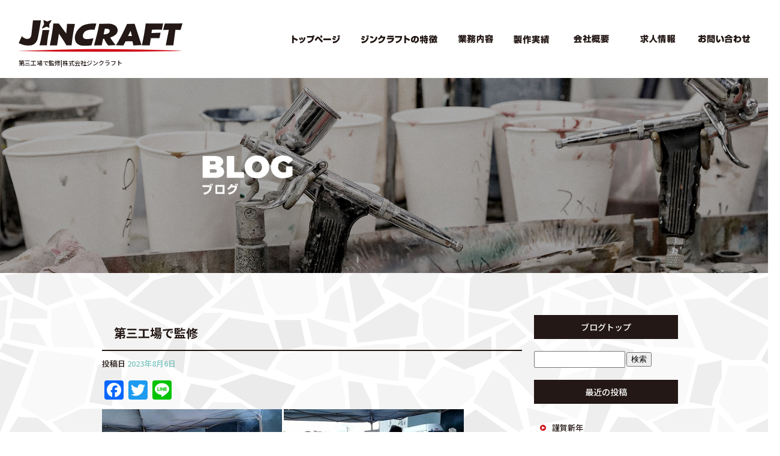

--- FILE ---
content_type: text/html; charset=UTF-8
request_url: https://www.jincraft.jp/archives/3383
body_size: 7317
content:
<!DOCTYPE html>
<html lang="ja">
<head>
<!-- ▼Googleアナリティクスタグ▼ -->

<!-- ▲Googleアナリティクスタグ▲ -->
<link rel='dns-prefetch' href='//www.google.com' />
<link rel='dns-prefetch' href='//s.w.org' />
<link rel="alternate" type="application/rss+xml" title="株式会社ジンクラフト &raquo; フィード" href="https://www.jincraft.jp/feed" />
<link rel="alternate" type="application/rss+xml" title="株式会社ジンクラフト &raquo; コメントフィード" href="https://www.jincraft.jp/comments/feed" />
		<script type="text/javascript">
			window._wpemojiSettings = {"baseUrl":"https:\/\/s.w.org\/images\/core\/emoji\/11\/72x72\/","ext":".png","svgUrl":"https:\/\/s.w.org\/images\/core\/emoji\/11\/svg\/","svgExt":".svg","source":{"concatemoji":"https:\/\/www.jincraft.jp\/60021116\/wp-includes\/js\/wp-emoji-release.min.js?ver=4.9.8"}};
			!function(a,b,c){function d(a,b){var c=String.fromCharCode;l.clearRect(0,0,k.width,k.height),l.fillText(c.apply(this,a),0,0);var d=k.toDataURL();l.clearRect(0,0,k.width,k.height),l.fillText(c.apply(this,b),0,0);var e=k.toDataURL();return d===e}function e(a){var b;if(!l||!l.fillText)return!1;switch(l.textBaseline="top",l.font="600 32px Arial",a){case"flag":return!(b=d([55356,56826,55356,56819],[55356,56826,8203,55356,56819]))&&(b=d([55356,57332,56128,56423,56128,56418,56128,56421,56128,56430,56128,56423,56128,56447],[55356,57332,8203,56128,56423,8203,56128,56418,8203,56128,56421,8203,56128,56430,8203,56128,56423,8203,56128,56447]),!b);case"emoji":return b=d([55358,56760,9792,65039],[55358,56760,8203,9792,65039]),!b}return!1}function f(a){var c=b.createElement("script");c.src=a,c.defer=c.type="text/javascript",b.getElementsByTagName("head")[0].appendChild(c)}var g,h,i,j,k=b.createElement("canvas"),l=k.getContext&&k.getContext("2d");for(j=Array("flag","emoji"),c.supports={everything:!0,everythingExceptFlag:!0},i=0;i<j.length;i++)c.supports[j[i]]=e(j[i]),c.supports.everything=c.supports.everything&&c.supports[j[i]],"flag"!==j[i]&&(c.supports.everythingExceptFlag=c.supports.everythingExceptFlag&&c.supports[j[i]]);c.supports.everythingExceptFlag=c.supports.everythingExceptFlag&&!c.supports.flag,c.DOMReady=!1,c.readyCallback=function(){c.DOMReady=!0},c.supports.everything||(h=function(){c.readyCallback()},b.addEventListener?(b.addEventListener("DOMContentLoaded",h,!1),a.addEventListener("load",h,!1)):(a.attachEvent("onload",h),b.attachEvent("onreadystatechange",function(){"complete"===b.readyState&&c.readyCallback()})),g=c.source||{},g.concatemoji?f(g.concatemoji):g.wpemoji&&g.twemoji&&(f(g.twemoji),f(g.wpemoji)))}(window,document,window._wpemojiSettings);
		</script>
		<style type="text/css">
img.wp-smiley,
img.emoji {
	display: inline !important;
	border: none !important;
	box-shadow: none !important;
	height: 1em !important;
	width: 1em !important;
	margin: 0 .07em !important;
	vertical-align: -0.1em !important;
	background: none !important;
	padding: 0 !important;
}
</style>
<link rel='stylesheet' id='simplamodalwindow-css'  href='https://www.jincraft.jp/60021116/wp-content/plugins/light-box-miyamoto/SimplaModalwindow/jquery.SimplaModalwindow.css?ver=4.9.8' type='text/css' media='all' />
<link rel='stylesheet' id='contact-form-7-css'  href='https://www.jincraft.jp/60021116/wp-content/plugins/contact-form-7/includes/css/styles.css?ver=5.1.6' type='text/css' media='all' />
<link rel='stylesheet' id='contact-form-7-confirm-css'  href='https://www.jincraft.jp/60021116/wp-content/plugins/contact-form-7-add-confirm/includes/css/styles.css?ver=5.1' type='text/css' media='all' />
<link rel='stylesheet' id='toc-screen-css'  href='https://www.jincraft.jp/60021116/wp-content/plugins/table-of-contents-plus/screen.min.css?ver=1509' type='text/css' media='all' />
<link rel='stylesheet' id='addtoany-css'  href='https://www.jincraft.jp/60021116/wp-content/plugins/add-to-any/addtoany.min.css?ver=1.15' type='text/css' media='all' />
<script type='text/javascript' src='https://www.jincraft.jp/60021116/wp-includes/js/jquery/jquery.js?ver=1.12.4'></script>
<script type='text/javascript' src='https://www.jincraft.jp/60021116/wp-includes/js/jquery/jquery-migrate.min.js?ver=1.4.1'></script>
<script type='text/javascript' src='https://www.jincraft.jp/60021116/wp-content/plugins/light-box-miyamoto/SimplaModalwindow/jquery.SimplaModalwindow.js?ver=1.7.1'></script>
<script type='text/javascript' src='https://www.jincraft.jp/60021116/wp-content/plugins/add-to-any/addtoany.min.js?ver=1.1'></script>
<link rel='https://api.w.org/' href='https://www.jincraft.jp/wp-json/' />
<link rel='prev' title='ないっす' href='https://www.jincraft.jp/archives/3380' />
<link rel='next' title='2023熊谷花火大会' href='https://www.jincraft.jp/archives/3391' />
<link rel="canonical" href="https://www.jincraft.jp/archives/3383" />
<link rel='shortlink' href='https://www.jincraft.jp/?p=3383' />
<link rel="alternate" type="application/json+oembed" href="https://www.jincraft.jp/wp-json/oembed/1.0/embed?url=https%3A%2F%2Fwww.jincraft.jp%2Farchives%2F3383" />
<link rel="alternate" type="text/xml+oembed" href="https://www.jincraft.jp/wp-json/oembed/1.0/embed?url=https%3A%2F%2Fwww.jincraft.jp%2Farchives%2F3383&#038;format=xml" />

<script data-cfasync="false">
window.a2a_config=window.a2a_config||{};a2a_config.callbacks=[];a2a_config.overlays=[];a2a_config.templates={};a2a_localize = {
	Share: "共有",
	Save: "ブックマーク",
	Subscribe: "購読",
	Email: "メール",
	Bookmark: "ブックマーク",
	ShowAll: "すべて表示する",
	ShowLess: "小さく表示する",
	FindServices: "サービスを探す",
	FindAnyServiceToAddTo: "追加するサービスを今すぐ探す",
	PoweredBy: "Powered by",
	ShareViaEmail: "メールでシェアする",
	SubscribeViaEmail: "メールで購読する",
	BookmarkInYourBrowser: "ブラウザにブックマーク",
	BookmarkInstructions: "このページをブックマークするには、 Ctrl+D または \u2318+D を押下。",
	AddToYourFavorites: "お気に入りに追加",
	SendFromWebOrProgram: "任意のメールアドレスまたはメールプログラムから送信",
	EmailProgram: "メールプログラム",
	More: "詳細&#8230;"
};

(function(d,s,a,b){a=d.createElement(s);b=d.getElementsByTagName(s)[0];a.async=1;a.src="https://static.addtoany.com/menu/page.js";b.parentNode.insertBefore(a,b);})(document,"script");
</script>
<script>
  (function(i,s,o,g,r,a,m){i['GoogleAnalyticsObject']=r;i[r]=i[r]||function(){
  (i[r].q=i[r].q||[]).push(arguments)},i[r].l=1*new Date();a=s.createElement(o),
  m=s.getElementsByTagName(o)[0];a.async=1;a.src=g;m.parentNode.insertBefore(a,m)
  })(window,document,'script','https://www.google-analytics.com/analytics.js','ga');

  ga('create', 'UA-99005258-1', 'auto');
  ga('send', 'pageview');

</script>

<!-- Google tag (gtag.js) -->
<script async src="https://www.googletagmanager.com/gtag/js?id=G-B36QT79GXE"></script>
<script>
  window.dataLayer = window.dataLayer || [];
  function gtag(){dataLayer.push(arguments);}
  gtag('js', new Date());

  gtag('config', 'G-B36QT79GXE');
</script>
<style type="text/css">div#toc_container {width: 50%;}</style><meta charset="UTF-8" />
<meta name="viewport" content="width=1400">
<meta name="format-detection" content="telephone=no">
<title>  第三工場で監修 | 株式会社ジンクラフト</title>
<link rel="profile" href="https://gmpg.org/xfn/11" />
<link rel="stylesheet" type="text/css" media="all" href="https://www.jincraft.jp/60021116/wp-content/themes/multipress/style.css" />
<link rel="stylesheet" type="text/css" media="all" href="https://www.jincraft.jp/60021116/wp-content/themes/multipress/theme.css" />
<link rel="stylesheet" type="text/css" media="all" href="https://www.jincraft.jp/60021116/wp-content/themes/multipress/common.css" />
<link rel="icon" href="https://www.jincraft.jp/favicon.ico" />
<link rel="apple-touch-icon" type="image/png" sizes="240x240" href="https://www.jincraft.jp/apple-touch-icon.png">
<link rel="stylesheet" type="text/css" media="all" href="https://www.jincraft.jp/files/files_common.css" />
<link rel="stylesheet" type="text/css" media="all" href="https://www.jincraft.jp/files/files_pc.css?231111060130" />

<link rel="pingback" href="https://www.jincraft.jp/60021116/xmlrpc.php" />





<meta name="description" content="株式会社ジンクラフトでは、立体造形物、サイン、ディスプレイ、舞台装置、展示装飾、販促物全般の製作を行っております。何かご用命ございましたらご連絡下さい。また、当社では現在求人の募集を随時行っております。ものづくりがお好きな方、まずは一度お気軽にお問い合わせ下さい。" />
<meta name="keywords" content="株式会社ジンクラフト,越谷市,求人,造形,FRP,サイン,展示美術" />

<script type="text/javascript" src="https://www.jincraft.jp/files/js/effect_pc.js"></script>
<link rel="stylesheet" href="https://www.jincraft.jp/files/Gallery-master/css/blueimp-gallery.min.css">
<script src="https://www.jincraft.jp/files/Gallery-master/js/blueimp-gallery.min.js"></script>
<script type="text/javascript" src="https://www.jincraft.jp/files/js/footer_pc.js?231111055024"></script>


<!-- OGPここから -->
<meta property="fb:app_id" content="" />
<meta property="og:type" content="website" />
<meta property="og:locale" content="ja_JP" />
<meta property="og:description" content="今日は第三工場で監修だったので、ケータリング的にBBQをしてました。 暑さも吹き飛ぶBBQ">
<meta property="og:image" content="https://www.jincraft.jp/60021116/wp-content/uploads/2023/08/20230806_124100811-300x225.jpg">
<meta property="og:title" content="第三工場で監修">
<meta property="og:url" content="https://www.jincraft.jp/archives/3383/">
<meta property="og:site_name" content="株式会社ジンクラフト">
<!-- OGPここまで -->
</head>


<body id="page_3383"  class="blog">

<div id="wrapper">
<div id="blueimp-gallery" class="blueimp-gallery blueimp-gallery-controls">
    <div class="slides"></div>
    <h3 class="title"></h3>
    <p class="description"></p>
    <a class="prev">‹</a>
    <a class="next">›</a>
    <a class="close">×</a>
    <a class="play-pause"></a>
    <ol class="indicator"></ol>
</div>

	<div id="branding_box">

	<div id="site-description">
<a href="https://www.jincraft.jp/" title="株式会社ジンクラフト" rel="home">  第三工場で監修|株式会社ジンクラフト</a>
	</div>


<div id="header_information" class="post">

	
<div class="post-data">
<div class="main_header">
<a href="/"><img src="/files/sp1.gif" width="240" height="100" /></a>
</div></div>

<div class="clear_float"></div>

	
</div><!-- #header_information -->


	<div id="access" role="navigation">
		<div class="menu-header"><ul id="menu-gnavi" class="menu"><li id="menu-item-34" class="gnavi11 menu-item menu-item-type-post_type menu-item-object-page menu-item-home menu-item-34"><a href="https://www.jincraft.jp/">トップページ</a></li>
<li id="menu-item-32" class="gnavi12 menu-item menu-item-type-post_type menu-item-object-page menu-item-32"><a href="https://www.jincraft.jp/feature">ジンクラフトの特徴</a></li>
<li id="menu-item-33" class="gnavi13 menu-item menu-item-type-post_type menu-item-object-page menu-item-33"><a href="https://www.jincraft.jp/business">業務内容</a></li>
<li id="menu-item-3431" class="gnavi14 menu-item menu-item-type-post_type menu-item-object-page menu-item-3431"><a href="https://www.jincraft.jp/works">製作実績</a></li>
<li id="menu-item-84" class="gnavi15 menu-item menu-item-type-post_type menu-item-object-page menu-item-84"><a href="https://www.jincraft.jp/company">会社概要</a></li>
<li id="menu-item-35" class="gnavi16 menu-item menu-item-type-post_type menu-item-object-page menu-item-35"><a href="https://www.jincraft.jp/recruit">求人情報</a></li>
<li id="menu-item-31" class="gnavi17 menu-item menu-item-type-post_type menu-item-object-page menu-item-31"><a href="https://www.jincraft.jp/contact">お問い合わせ</a></li>
</ul></div>	</div><!-- #access -->

	</div><!-- #branding_box -->
<div id="main_teaser">


        <img alt="オフィシャルブログ" src="https://www.jincraft.jp/60021116/wp-content/uploads/2023/10/pc_teaser_08.jpg">
</div>

<div id="outer_block">
<div id="inner_block">

    <div id="blog_main">

    <div id="container">

            


				<div id="post-3383" class="post-3383 post type-post status-publish format-standard hentry category-blogpost">
					<h1 class="entry-title">第三工場で監修</h1>

					<div class="entry-meta">
						<span class="meta-prep meta-prep-author">投稿日</span> <a href="https://www.jincraft.jp/archives/3383" title="9:44 PM" rel="bookmark"><span class="entry-date">2023年8月6日</span></a><!-- <span class="meta-sep">by</span>-->  <!--<span class="author vcard"><a class="url fn n" href="https://www.jincraft.jp/archives/author/owner" title="owner の投稿をすべて表示">owner</a></span>-->					</div><!-- .entry-meta -->

					<div class="entry-content">

						<div class="addtoany_share_save_container addtoany_content addtoany_content_top"><div class="a2a_kit a2a_kit_size_32 addtoany_list" data-a2a-url="https://www.jincraft.jp/archives/3383" data-a2a-title="第三工場で監修"><a class="a2a_button_facebook" href="https://www.addtoany.com/add_to/facebook?linkurl=https%3A%2F%2Fwww.jincraft.jp%2Farchives%2F3383&amp;linkname=%E7%AC%AC%E4%B8%89%E5%B7%A5%E5%A0%B4%E3%81%A7%E7%9B%A3%E4%BF%AE" title="Facebook" rel="nofollow noopener" target="_blank"></a><a class="a2a_button_twitter" href="https://www.addtoany.com/add_to/twitter?linkurl=https%3A%2F%2Fwww.jincraft.jp%2Farchives%2F3383&amp;linkname=%E7%AC%AC%E4%B8%89%E5%B7%A5%E5%A0%B4%E3%81%A7%E7%9B%A3%E4%BF%AE" title="Twitter" rel="nofollow noopener" target="_blank"></a><a class="a2a_button_line" href="https://www.addtoany.com/add_to/line?linkurl=https%3A%2F%2Fwww.jincraft.jp%2Farchives%2F3383&amp;linkname=%E7%AC%AC%E4%B8%89%E5%B7%A5%E5%A0%B4%E3%81%A7%E7%9B%A3%E4%BF%AE" title="Line" rel="nofollow noopener" target="_blank"></a></div></div><div class="photo aligncenter"><a class="modal photoswipe" href='https://www.jincraft.jp/60021116/wp-content/uploads/2023/08/20230806_124100811.jpg'><img width="300" height="225" src="https://www.jincraft.jp/60021116/wp-content/uploads/2023/08/20230806_124100811-300x225.jpg" class="attachment-medium" alt="20230806_124100811.jpg" /></a> <a class="modal photoswipe" href='https://www.jincraft.jp/60021116/wp-content/uploads/2023/08/20230806_123628028.jpg'><img width="300" height="225" src="https://www.jincraft.jp/60021116/wp-content/uploads/2023/08/20230806_123628028-300x225.jpg" class="attachment-medium" alt="20230806_123628028.jpg" /></a> <a class="modal photoswipe" href='https://www.jincraft.jp/60021116/wp-content/uploads/2023/08/20230806_130024071.jpg'><img width="300" height="225" src="https://www.jincraft.jp/60021116/wp-content/uploads/2023/08/20230806_130024071-300x225.jpg" class="attachment-medium" alt="20230806_130024071.jpg" /></a></div>
<p>今日は第三工場で監修だったので、ケータリング的にBBQをしてました。</p>
<p>暑さも吹き飛ぶBBQ</p>
<div class="clear"> </div>

											</div><!-- .entry-content -->


					<div class="entry-utility">
												
					</div><!-- .entry-utility -->
				</div><!-- #post-## -->

				<div id="nav-below" class="navigation">
					<div class="nav-previous"><a href="https://www.jincraft.jp/archives/3380" rel="prev"><span class="meta-nav">&larr;</span> ないっす</a></div>
					<div class="nav-next"><a href="https://www.jincraft.jp/archives/3391" rel="next">2023熊谷花火大会 <span class="meta-nav">&rarr;</span></a></div>
				</div><!-- #nav-below -->




    </div><!-- #container -->

		<div id="primary" class="widget-area" role="complementary">
			<ul class="xoxo">


<li id="text-6" class="widget-container widget_text">			<div class="textwidget"><div class="widget-title2 unity_title">
<a href="/blog">ブログトップ</a>
</div></div>
		</li><li id="search-2" class="widget-container widget_search"><form role="search" method="get" id="searchform" class="searchform" action="https://www.jincraft.jp/">
				<div>
					<label class="screen-reader-text" for="s">検索:</label>
					<input type="text" value="" name="s" id="s" />
					<input type="submit" id="searchsubmit" value="検索" />
				</div>
			</form></li>		<li id="recent-posts-2" class="widget-container widget_recent_entries">		<h3 class="widget-title unity_title">最近の投稿</h3>		<ul>
											<li>
					<a href="https://www.jincraft.jp/archives/4867">謹賀新年</a>
									</li>
											<li>
					<a href="https://www.jincraft.jp/archives/4861">クリスマスツリー</a>
									</li>
											<li>
					<a href="https://www.jincraft.jp/archives/4855">目入れ</a>
									</li>
											<li>
					<a href="https://www.jincraft.jp/archives/4849">ガーヤ塗装2</a>
									</li>
											<li>
					<a href="https://www.jincraft.jp/archives/4844">ガーヤ塗装1</a>
									</li>
					</ul>
		</li><li id="archives-2" class="widget-container widget_archive"><h3 class="widget-title unity_title">アーカイブ</h3>		<ul>
			<li><a href='https://www.jincraft.jp/archives/date/2026/01'>2026年1月</a></li>
	<li><a href='https://www.jincraft.jp/archives/date/2025/12'>2025年12月</a></li>
	<li><a href='https://www.jincraft.jp/archives/date/2025/11'>2025年11月</a></li>
	<li><a href='https://www.jincraft.jp/archives/date/2025/10'>2025年10月</a></li>
	<li><a href='https://www.jincraft.jp/archives/date/2025/09'>2025年9月</a></li>
	<li><a href='https://www.jincraft.jp/archives/date/2025/08'>2025年8月</a></li>
	<li><a href='https://www.jincraft.jp/archives/date/2025/07'>2025年7月</a></li>
	<li><a href='https://www.jincraft.jp/archives/date/2025/06'>2025年6月</a></li>
	<li><a href='https://www.jincraft.jp/archives/date/2025/05'>2025年5月</a></li>
	<li><a href='https://www.jincraft.jp/archives/date/2025/04'>2025年4月</a></li>
	<li><a href='https://www.jincraft.jp/archives/date/2025/03'>2025年3月</a></li>
	<li><a href='https://www.jincraft.jp/archives/date/2025/02'>2025年2月</a></li>
	<li><a href='https://www.jincraft.jp/archives/date/2025/01'>2025年1月</a></li>
	<li><a href='https://www.jincraft.jp/archives/date/2024/12'>2024年12月</a></li>
	<li><a href='https://www.jincraft.jp/archives/date/2024/11'>2024年11月</a></li>
	<li><a href='https://www.jincraft.jp/archives/date/2024/10'>2024年10月</a></li>
	<li><a href='https://www.jincraft.jp/archives/date/2024/09'>2024年9月</a></li>
	<li><a href='https://www.jincraft.jp/archives/date/2024/08'>2024年8月</a></li>
	<li><a href='https://www.jincraft.jp/archives/date/2024/07'>2024年7月</a></li>
	<li><a href='https://www.jincraft.jp/archives/date/2024/06'>2024年6月</a></li>
	<li><a href='https://www.jincraft.jp/archives/date/2024/05'>2024年5月</a></li>
	<li><a href='https://www.jincraft.jp/archives/date/2024/04'>2024年4月</a></li>
	<li><a href='https://www.jincraft.jp/archives/date/2024/03'>2024年3月</a></li>
	<li><a href='https://www.jincraft.jp/archives/date/2024/02'>2024年2月</a></li>
	<li><a href='https://www.jincraft.jp/archives/date/2024/01'>2024年1月</a></li>
	<li><a href='https://www.jincraft.jp/archives/date/2023/12'>2023年12月</a></li>
	<li><a href='https://www.jincraft.jp/archives/date/2023/11'>2023年11月</a></li>
	<li><a href='https://www.jincraft.jp/archives/date/2023/10'>2023年10月</a></li>
	<li><a href='https://www.jincraft.jp/archives/date/2023/09'>2023年9月</a></li>
	<li><a href='https://www.jincraft.jp/archives/date/2023/08'>2023年8月</a></li>
	<li><a href='https://www.jincraft.jp/archives/date/2023/07'>2023年7月</a></li>
	<li><a href='https://www.jincraft.jp/archives/date/2023/06'>2023年6月</a></li>
	<li><a href='https://www.jincraft.jp/archives/date/2023/05'>2023年5月</a></li>
	<li><a href='https://www.jincraft.jp/archives/date/2023/04'>2023年4月</a></li>
	<li><a href='https://www.jincraft.jp/archives/date/2023/03'>2023年3月</a></li>
	<li><a href='https://www.jincraft.jp/archives/date/2023/02'>2023年2月</a></li>
	<li><a href='https://www.jincraft.jp/archives/date/2023/01'>2023年1月</a></li>
	<li><a href='https://www.jincraft.jp/archives/date/2022/12'>2022年12月</a></li>
	<li><a href='https://www.jincraft.jp/archives/date/2022/11'>2022年11月</a></li>
	<li><a href='https://www.jincraft.jp/archives/date/2022/10'>2022年10月</a></li>
	<li><a href='https://www.jincraft.jp/archives/date/2022/09'>2022年9月</a></li>
	<li><a href='https://www.jincraft.jp/archives/date/2022/08'>2022年8月</a></li>
	<li><a href='https://www.jincraft.jp/archives/date/2022/07'>2022年7月</a></li>
	<li><a href='https://www.jincraft.jp/archives/date/2022/06'>2022年6月</a></li>
	<li><a href='https://www.jincraft.jp/archives/date/2022/05'>2022年5月</a></li>
	<li><a href='https://www.jincraft.jp/archives/date/2022/04'>2022年4月</a></li>
	<li><a href='https://www.jincraft.jp/archives/date/2022/03'>2022年3月</a></li>
	<li><a href='https://www.jincraft.jp/archives/date/2022/02'>2022年2月</a></li>
	<li><a href='https://www.jincraft.jp/archives/date/2022/01'>2022年1月</a></li>
	<li><a href='https://www.jincraft.jp/archives/date/2021/12'>2021年12月</a></li>
	<li><a href='https://www.jincraft.jp/archives/date/2021/11'>2021年11月</a></li>
	<li><a href='https://www.jincraft.jp/archives/date/2021/10'>2021年10月</a></li>
	<li><a href='https://www.jincraft.jp/archives/date/2021/09'>2021年9月</a></li>
	<li><a href='https://www.jincraft.jp/archives/date/2021/08'>2021年8月</a></li>
	<li><a href='https://www.jincraft.jp/archives/date/2021/07'>2021年7月</a></li>
	<li><a href='https://www.jincraft.jp/archives/date/2021/06'>2021年6月</a></li>
	<li><a href='https://www.jincraft.jp/archives/date/2021/05'>2021年5月</a></li>
	<li><a href='https://www.jincraft.jp/archives/date/2021/04'>2021年4月</a></li>
	<li><a href='https://www.jincraft.jp/archives/date/2021/03'>2021年3月</a></li>
	<li><a href='https://www.jincraft.jp/archives/date/2021/02'>2021年2月</a></li>
	<li><a href='https://www.jincraft.jp/archives/date/2021/01'>2021年1月</a></li>
	<li><a href='https://www.jincraft.jp/archives/date/2020/12'>2020年12月</a></li>
	<li><a href='https://www.jincraft.jp/archives/date/2020/11'>2020年11月</a></li>
	<li><a href='https://www.jincraft.jp/archives/date/2020/10'>2020年10月</a></li>
	<li><a href='https://www.jincraft.jp/archives/date/2020/09'>2020年9月</a></li>
	<li><a href='https://www.jincraft.jp/archives/date/2020/08'>2020年8月</a></li>
	<li><a href='https://www.jincraft.jp/archives/date/2020/07'>2020年7月</a></li>
	<li><a href='https://www.jincraft.jp/archives/date/2020/06'>2020年6月</a></li>
	<li><a href='https://www.jincraft.jp/archives/date/2020/05'>2020年5月</a></li>
	<li><a href='https://www.jincraft.jp/archives/date/2020/04'>2020年4月</a></li>
	<li><a href='https://www.jincraft.jp/archives/date/2020/03'>2020年3月</a></li>
	<li><a href='https://www.jincraft.jp/archives/date/2020/02'>2020年2月</a></li>
	<li><a href='https://www.jincraft.jp/archives/date/2020/01'>2020年1月</a></li>
	<li><a href='https://www.jincraft.jp/archives/date/2019/12'>2019年12月</a></li>
	<li><a href='https://www.jincraft.jp/archives/date/2019/11'>2019年11月</a></li>
	<li><a href='https://www.jincraft.jp/archives/date/2019/10'>2019年10月</a></li>
	<li><a href='https://www.jincraft.jp/archives/date/2019/09'>2019年9月</a></li>
	<li><a href='https://www.jincraft.jp/archives/date/2019/08'>2019年8月</a></li>
	<li><a href='https://www.jincraft.jp/archives/date/2019/07'>2019年7月</a></li>
	<li><a href='https://www.jincraft.jp/archives/date/2019/06'>2019年6月</a></li>
	<li><a href='https://www.jincraft.jp/archives/date/2019/05'>2019年5月</a></li>
	<li><a href='https://www.jincraft.jp/archives/date/2019/04'>2019年4月</a></li>
	<li><a href='https://www.jincraft.jp/archives/date/2019/03'>2019年3月</a></li>
	<li><a href='https://www.jincraft.jp/archives/date/2019/02'>2019年2月</a></li>
	<li><a href='https://www.jincraft.jp/archives/date/2019/01'>2019年1月</a></li>
	<li><a href='https://www.jincraft.jp/archives/date/2018/12'>2018年12月</a></li>
	<li><a href='https://www.jincraft.jp/archives/date/2018/11'>2018年11月</a></li>
	<li><a href='https://www.jincraft.jp/archives/date/2018/10'>2018年10月</a></li>
	<li><a href='https://www.jincraft.jp/archives/date/2018/09'>2018年9月</a></li>
	<li><a href='https://www.jincraft.jp/archives/date/2018/08'>2018年8月</a></li>
	<li><a href='https://www.jincraft.jp/archives/date/2018/07'>2018年7月</a></li>
	<li><a href='https://www.jincraft.jp/archives/date/2018/06'>2018年6月</a></li>
	<li><a href='https://www.jincraft.jp/archives/date/2018/05'>2018年5月</a></li>
	<li><a href='https://www.jincraft.jp/archives/date/2018/04'>2018年4月</a></li>
	<li><a href='https://www.jincraft.jp/archives/date/2018/03'>2018年3月</a></li>
	<li><a href='https://www.jincraft.jp/archives/date/2018/02'>2018年2月</a></li>
	<li><a href='https://www.jincraft.jp/archives/date/2018/01'>2018年1月</a></li>
	<li><a href='https://www.jincraft.jp/archives/date/2017/11'>2017年11月</a></li>
	<li><a href='https://www.jincraft.jp/archives/date/2017/10'>2017年10月</a></li>
	<li><a href='https://www.jincraft.jp/archives/date/2017/09'>2017年9月</a></li>
	<li><a href='https://www.jincraft.jp/archives/date/2017/08'>2017年8月</a></li>
	<li><a href='https://www.jincraft.jp/archives/date/2017/07'>2017年7月</a></li>
	<li><a href='https://www.jincraft.jp/archives/date/2017/06'>2017年6月</a></li>
	<li><a href='https://www.jincraft.jp/archives/date/2017/05'>2017年5月</a></li>
		</ul>
		</li><li id="categories-2" class="widget-container widget_categories"><h3 class="widget-title unity_title">カテゴリー</h3>		<ul>
	<li class="cat-item cat-item-1"><a href="https://www.jincraft.jp/archives/category/blogpost" >日記</a>
</li>
		</ul>
</li><li id="calendar-2" class="widget-container widget_calendar"><h3 class="widget-title unity_title">投稿日カレンダー</h3><div id="calendar_wrap" class="calendar_wrap"><table id="wp-calendar">
	<caption>2026年1月</caption>
	<thead>
	<tr>
		<th scope="col" title="日曜日">日</th>
		<th scope="col" title="月曜日">月</th>
		<th scope="col" title="火曜日">火</th>
		<th scope="col" title="水曜日">水</th>
		<th scope="col" title="木曜日">木</th>
		<th scope="col" title="金曜日">金</th>
		<th scope="col" title="土曜日">土</th>
	</tr>
	</thead>

	<tfoot>
	<tr>
		<td colspan="3" id="prev"><a href="https://www.jincraft.jp/archives/date/2025/12">&laquo; 12月</a></td>
		<td class="pad">&nbsp;</td>
		<td colspan="3" id="next" class="pad">&nbsp;</td>
	</tr>
	</tfoot>

	<tbody>
	<tr>
		<td colspan="4" class="pad">&nbsp;</td><td>1</td><td>2</td><td><a href="https://www.jincraft.jp/archives/date/2026/01/03" aria-label="2026年1月3日 に投稿を公開">3</a></td>
	</tr>
	<tr>
		<td>4</td><td>5</td><td>6</td><td>7</td><td>8</td><td>9</td><td>10</td>
	</tr>
	<tr>
		<td>11</td><td>12</td><td>13</td><td>14</td><td>15</td><td>16</td><td>17</td>
	</tr>
	<tr>
		<td>18</td><td>19</td><td>20</td><td>21</td><td id="today">22</td><td>23</td><td>24</td>
	</tr>
	<tr>
		<td>25</td><td>26</td><td>27</td><td>28</td><td>29</td><td>30</td><td>31</td>
	</tr>
	</tbody>
	</table></div></li>			</ul>
		</div><!-- #primary .widget-area -->


</div><!-- #main -->

</div><!-- #inner_block -->
</div><!-- #outer_block -->

<div id="footer_block">
	<div id="footer_box">
		<div id="footer_sitemap_block">



    <div id="footer-widget-area" role="complementary">

<div id="first" class="widget-area">
  <ul class="xoxo">
<div class="menu-header"><ul id="menu-footer_navi" class="menu"><li id="menu-item-59" class="menu-item menu-item-type-post_type menu-item-object-page menu-item-home menu-item-59"><a href="https://www.jincraft.jp/">トップページ</a></li>
<li id="menu-item-62" class="menu-item menu-item-type-post_type menu-item-object-page menu-item-62"><a href="https://www.jincraft.jp/feature">ジンクラフトの特徴</a></li>
<li id="menu-item-61" class="menu-item menu-item-type-post_type menu-item-object-page menu-item-61"><a href="https://www.jincraft.jp/business">業務内容</a></li>
<li id="menu-item-3432" class="menu-item menu-item-type-post_type menu-item-object-page menu-item-3432"><a href="https://www.jincraft.jp/works">製作実績</a></li>
<li id="menu-item-87" class="menu-item menu-item-type-post_type menu-item-object-page menu-item-87"><a href="https://www.jincraft.jp/company">会社概要</a></li>
<li id="menu-item-60" class="menu-item menu-item-type-post_type menu-item-object-page menu-item-60"><a href="https://www.jincraft.jp/recruit">求人情報</a></li>
<li id="menu-item-63" class="menu-item menu-item-type-post_type menu-item-object-page menu-item-63"><a href="https://www.jincraft.jp/contact">お問い合わせ</a></li>
<li id="menu-item-64" class="menu-item menu-item-type-post_type menu-item-object-page current_page_parent menu-item-64"><a href="https://www.jincraft.jp/blog">オフィシャルブログ</a></li>
</ul></div>  </ul>
</div>

  </div><!-- #footer-widget-area -->
		</div><!--#footer_sitemap_block-->

		<div class="footer_infomation">


<div id="footer_information" class="post">

		<div class="entry-post">

		<div class="post-data">
			<p>〒343-0852　埼玉県越谷市新川町２丁目６８−５</p>
<p>TEL：048-940-3950</p><p>FAX：048-940-3951</p>

<div class="fixed_btn">
  <div id="fixed_btn_access"><a href="/company#rf8jvyojuils00h86sxy"><img src="/files/btn_map.png" alt="アクセスマップ"></a>
  </div>
  <div id="fixed_btn_gtn"><a href="https://gaten.info/job/10406" target="_blank"><img src="/files/btn_gaten.png"
        alt="ガテン系求人ポータルサイト【ガテン職】掲載中！"></a></div>
  <div id="fixed_btn_blog"><a href="/blog"><img src="/files/btn_blog.png" alt="オフィシャルブログ"></a></div>
  <div id="fixed_btn_ytb"><a href="https://www.youtube.com/@user-xq2bl4wb4t" target="_blank"><img
        src="/files/btn_youtube.png" alt="youtube"></a></div>
</div>

<div id="float_top_btn"><a href="#"><img src="/files/top_btn.png" alt="先頭へ戻る"></a></div>		</div>

<div class="clear_float"></div>

	</div>
	
</div><!-- #footer_information -->


		</div><!-- .footer_infomation -->
	</div><!--footer_box-->

<address id="copyright">Copyright (C) 株式会社ジンクラフト All Rights Reserved.</address>

</div><!--footer_block-->

</div><!--wrapper-->
<script type='text/javascript'>
/* <![CDATA[ */
var wpcf7 = {"apiSettings":{"root":"https:\/\/www.jincraft.jp\/wp-json\/contact-form-7\/v1","namespace":"contact-form-7\/v1"}};
/* ]]> */
</script>
<script type='text/javascript' src='https://www.jincraft.jp/60021116/wp-content/plugins/contact-form-7/includes/js/scripts.js?ver=5.1.6'></script>
<script type='text/javascript' src='https://www.jincraft.jp/60021116/wp-includes/js/jquery/jquery.form.min.js?ver=4.2.1'></script>
<script type='text/javascript' src='https://www.jincraft.jp/60021116/wp-content/plugins/contact-form-7-add-confirm/includes/js/scripts.js?ver=5.1'></script>
<script type='text/javascript'>
/* <![CDATA[ */
var tocplus = {"visibility_show":"show","visibility_hide":"hide","width":"50%"};
/* ]]> */
</script>
<script type='text/javascript' src='https://www.jincraft.jp/60021116/wp-content/plugins/table-of-contents-plus/front.min.js?ver=1509'></script>
<script type='text/javascript' src='https://www.google.com/recaptcha/api.js?render=6LebjHUoAAAAAO8ogoXHcxF7bSC4vIpZ96la8Vn8&#038;ver=3.0'></script>
<script type='text/javascript' src='https://www.jincraft.jp/60021116/wp-includes/js/wp-embed.min.js?ver=4.9.8'></script>
<script type="text/javascript">
( function( grecaptcha, sitekey, actions ) {

	var wpcf7recaptcha = {

		execute: function( action ) {
			grecaptcha.execute(
				sitekey,
				{ action: action }
			).then( function( token ) {
				var forms = document.getElementsByTagName( 'form' );

				for ( var i = 0; i < forms.length; i++ ) {
					var fields = forms[ i ].getElementsByTagName( 'input' );

					for ( var j = 0; j < fields.length; j++ ) {
						var field = fields[ j ];

						if ( 'g-recaptcha-response' === field.getAttribute( 'name' ) ) {
							field.setAttribute( 'value', token );
							break;
						}
					}
				}
			} );
		},

		executeOnHomepage: function() {
			wpcf7recaptcha.execute( actions[ 'homepage' ] );
		},

		executeOnContactform: function() {
			wpcf7recaptcha.execute( actions[ 'contactform' ] );
		},

	};

	grecaptcha.ready(
		wpcf7recaptcha.executeOnHomepage
	);

	document.addEventListener( 'change',
		wpcf7recaptcha.executeOnContactform, false
	);

	document.addEventListener( 'wpcf7submit',
		wpcf7recaptcha.executeOnHomepage, false
	);

} )(
	grecaptcha,
	'6LebjHUoAAAAAO8ogoXHcxF7bSC4vIpZ96la8Vn8',
	{"homepage":"homepage","contactform":"contactform"}
);
</script>

</body>
</html>

--- FILE ---
content_type: text/html; charset=utf-8
request_url: https://www.google.com/recaptcha/api2/anchor?ar=1&k=6LebjHUoAAAAAO8ogoXHcxF7bSC4vIpZ96la8Vn8&co=aHR0cHM6Ly93d3cuamluY3JhZnQuanA6NDQz&hl=en&v=PoyoqOPhxBO7pBk68S4YbpHZ&size=invisible&anchor-ms=20000&execute-ms=30000&cb=18vyaalrer3x
body_size: 48642
content:
<!DOCTYPE HTML><html dir="ltr" lang="en"><head><meta http-equiv="Content-Type" content="text/html; charset=UTF-8">
<meta http-equiv="X-UA-Compatible" content="IE=edge">
<title>reCAPTCHA</title>
<style type="text/css">
/* cyrillic-ext */
@font-face {
  font-family: 'Roboto';
  font-style: normal;
  font-weight: 400;
  font-stretch: 100%;
  src: url(//fonts.gstatic.com/s/roboto/v48/KFO7CnqEu92Fr1ME7kSn66aGLdTylUAMa3GUBHMdazTgWw.woff2) format('woff2');
  unicode-range: U+0460-052F, U+1C80-1C8A, U+20B4, U+2DE0-2DFF, U+A640-A69F, U+FE2E-FE2F;
}
/* cyrillic */
@font-face {
  font-family: 'Roboto';
  font-style: normal;
  font-weight: 400;
  font-stretch: 100%;
  src: url(//fonts.gstatic.com/s/roboto/v48/KFO7CnqEu92Fr1ME7kSn66aGLdTylUAMa3iUBHMdazTgWw.woff2) format('woff2');
  unicode-range: U+0301, U+0400-045F, U+0490-0491, U+04B0-04B1, U+2116;
}
/* greek-ext */
@font-face {
  font-family: 'Roboto';
  font-style: normal;
  font-weight: 400;
  font-stretch: 100%;
  src: url(//fonts.gstatic.com/s/roboto/v48/KFO7CnqEu92Fr1ME7kSn66aGLdTylUAMa3CUBHMdazTgWw.woff2) format('woff2');
  unicode-range: U+1F00-1FFF;
}
/* greek */
@font-face {
  font-family: 'Roboto';
  font-style: normal;
  font-weight: 400;
  font-stretch: 100%;
  src: url(//fonts.gstatic.com/s/roboto/v48/KFO7CnqEu92Fr1ME7kSn66aGLdTylUAMa3-UBHMdazTgWw.woff2) format('woff2');
  unicode-range: U+0370-0377, U+037A-037F, U+0384-038A, U+038C, U+038E-03A1, U+03A3-03FF;
}
/* math */
@font-face {
  font-family: 'Roboto';
  font-style: normal;
  font-weight: 400;
  font-stretch: 100%;
  src: url(//fonts.gstatic.com/s/roboto/v48/KFO7CnqEu92Fr1ME7kSn66aGLdTylUAMawCUBHMdazTgWw.woff2) format('woff2');
  unicode-range: U+0302-0303, U+0305, U+0307-0308, U+0310, U+0312, U+0315, U+031A, U+0326-0327, U+032C, U+032F-0330, U+0332-0333, U+0338, U+033A, U+0346, U+034D, U+0391-03A1, U+03A3-03A9, U+03B1-03C9, U+03D1, U+03D5-03D6, U+03F0-03F1, U+03F4-03F5, U+2016-2017, U+2034-2038, U+203C, U+2040, U+2043, U+2047, U+2050, U+2057, U+205F, U+2070-2071, U+2074-208E, U+2090-209C, U+20D0-20DC, U+20E1, U+20E5-20EF, U+2100-2112, U+2114-2115, U+2117-2121, U+2123-214F, U+2190, U+2192, U+2194-21AE, U+21B0-21E5, U+21F1-21F2, U+21F4-2211, U+2213-2214, U+2216-22FF, U+2308-230B, U+2310, U+2319, U+231C-2321, U+2336-237A, U+237C, U+2395, U+239B-23B7, U+23D0, U+23DC-23E1, U+2474-2475, U+25AF, U+25B3, U+25B7, U+25BD, U+25C1, U+25CA, U+25CC, U+25FB, U+266D-266F, U+27C0-27FF, U+2900-2AFF, U+2B0E-2B11, U+2B30-2B4C, U+2BFE, U+3030, U+FF5B, U+FF5D, U+1D400-1D7FF, U+1EE00-1EEFF;
}
/* symbols */
@font-face {
  font-family: 'Roboto';
  font-style: normal;
  font-weight: 400;
  font-stretch: 100%;
  src: url(//fonts.gstatic.com/s/roboto/v48/KFO7CnqEu92Fr1ME7kSn66aGLdTylUAMaxKUBHMdazTgWw.woff2) format('woff2');
  unicode-range: U+0001-000C, U+000E-001F, U+007F-009F, U+20DD-20E0, U+20E2-20E4, U+2150-218F, U+2190, U+2192, U+2194-2199, U+21AF, U+21E6-21F0, U+21F3, U+2218-2219, U+2299, U+22C4-22C6, U+2300-243F, U+2440-244A, U+2460-24FF, U+25A0-27BF, U+2800-28FF, U+2921-2922, U+2981, U+29BF, U+29EB, U+2B00-2BFF, U+4DC0-4DFF, U+FFF9-FFFB, U+10140-1018E, U+10190-1019C, U+101A0, U+101D0-101FD, U+102E0-102FB, U+10E60-10E7E, U+1D2C0-1D2D3, U+1D2E0-1D37F, U+1F000-1F0FF, U+1F100-1F1AD, U+1F1E6-1F1FF, U+1F30D-1F30F, U+1F315, U+1F31C, U+1F31E, U+1F320-1F32C, U+1F336, U+1F378, U+1F37D, U+1F382, U+1F393-1F39F, U+1F3A7-1F3A8, U+1F3AC-1F3AF, U+1F3C2, U+1F3C4-1F3C6, U+1F3CA-1F3CE, U+1F3D4-1F3E0, U+1F3ED, U+1F3F1-1F3F3, U+1F3F5-1F3F7, U+1F408, U+1F415, U+1F41F, U+1F426, U+1F43F, U+1F441-1F442, U+1F444, U+1F446-1F449, U+1F44C-1F44E, U+1F453, U+1F46A, U+1F47D, U+1F4A3, U+1F4B0, U+1F4B3, U+1F4B9, U+1F4BB, U+1F4BF, U+1F4C8-1F4CB, U+1F4D6, U+1F4DA, U+1F4DF, U+1F4E3-1F4E6, U+1F4EA-1F4ED, U+1F4F7, U+1F4F9-1F4FB, U+1F4FD-1F4FE, U+1F503, U+1F507-1F50B, U+1F50D, U+1F512-1F513, U+1F53E-1F54A, U+1F54F-1F5FA, U+1F610, U+1F650-1F67F, U+1F687, U+1F68D, U+1F691, U+1F694, U+1F698, U+1F6AD, U+1F6B2, U+1F6B9-1F6BA, U+1F6BC, U+1F6C6-1F6CF, U+1F6D3-1F6D7, U+1F6E0-1F6EA, U+1F6F0-1F6F3, U+1F6F7-1F6FC, U+1F700-1F7FF, U+1F800-1F80B, U+1F810-1F847, U+1F850-1F859, U+1F860-1F887, U+1F890-1F8AD, U+1F8B0-1F8BB, U+1F8C0-1F8C1, U+1F900-1F90B, U+1F93B, U+1F946, U+1F984, U+1F996, U+1F9E9, U+1FA00-1FA6F, U+1FA70-1FA7C, U+1FA80-1FA89, U+1FA8F-1FAC6, U+1FACE-1FADC, U+1FADF-1FAE9, U+1FAF0-1FAF8, U+1FB00-1FBFF;
}
/* vietnamese */
@font-face {
  font-family: 'Roboto';
  font-style: normal;
  font-weight: 400;
  font-stretch: 100%;
  src: url(//fonts.gstatic.com/s/roboto/v48/KFO7CnqEu92Fr1ME7kSn66aGLdTylUAMa3OUBHMdazTgWw.woff2) format('woff2');
  unicode-range: U+0102-0103, U+0110-0111, U+0128-0129, U+0168-0169, U+01A0-01A1, U+01AF-01B0, U+0300-0301, U+0303-0304, U+0308-0309, U+0323, U+0329, U+1EA0-1EF9, U+20AB;
}
/* latin-ext */
@font-face {
  font-family: 'Roboto';
  font-style: normal;
  font-weight: 400;
  font-stretch: 100%;
  src: url(//fonts.gstatic.com/s/roboto/v48/KFO7CnqEu92Fr1ME7kSn66aGLdTylUAMa3KUBHMdazTgWw.woff2) format('woff2');
  unicode-range: U+0100-02BA, U+02BD-02C5, U+02C7-02CC, U+02CE-02D7, U+02DD-02FF, U+0304, U+0308, U+0329, U+1D00-1DBF, U+1E00-1E9F, U+1EF2-1EFF, U+2020, U+20A0-20AB, U+20AD-20C0, U+2113, U+2C60-2C7F, U+A720-A7FF;
}
/* latin */
@font-face {
  font-family: 'Roboto';
  font-style: normal;
  font-weight: 400;
  font-stretch: 100%;
  src: url(//fonts.gstatic.com/s/roboto/v48/KFO7CnqEu92Fr1ME7kSn66aGLdTylUAMa3yUBHMdazQ.woff2) format('woff2');
  unicode-range: U+0000-00FF, U+0131, U+0152-0153, U+02BB-02BC, U+02C6, U+02DA, U+02DC, U+0304, U+0308, U+0329, U+2000-206F, U+20AC, U+2122, U+2191, U+2193, U+2212, U+2215, U+FEFF, U+FFFD;
}
/* cyrillic-ext */
@font-face {
  font-family: 'Roboto';
  font-style: normal;
  font-weight: 500;
  font-stretch: 100%;
  src: url(//fonts.gstatic.com/s/roboto/v48/KFO7CnqEu92Fr1ME7kSn66aGLdTylUAMa3GUBHMdazTgWw.woff2) format('woff2');
  unicode-range: U+0460-052F, U+1C80-1C8A, U+20B4, U+2DE0-2DFF, U+A640-A69F, U+FE2E-FE2F;
}
/* cyrillic */
@font-face {
  font-family: 'Roboto';
  font-style: normal;
  font-weight: 500;
  font-stretch: 100%;
  src: url(//fonts.gstatic.com/s/roboto/v48/KFO7CnqEu92Fr1ME7kSn66aGLdTylUAMa3iUBHMdazTgWw.woff2) format('woff2');
  unicode-range: U+0301, U+0400-045F, U+0490-0491, U+04B0-04B1, U+2116;
}
/* greek-ext */
@font-face {
  font-family: 'Roboto';
  font-style: normal;
  font-weight: 500;
  font-stretch: 100%;
  src: url(//fonts.gstatic.com/s/roboto/v48/KFO7CnqEu92Fr1ME7kSn66aGLdTylUAMa3CUBHMdazTgWw.woff2) format('woff2');
  unicode-range: U+1F00-1FFF;
}
/* greek */
@font-face {
  font-family: 'Roboto';
  font-style: normal;
  font-weight: 500;
  font-stretch: 100%;
  src: url(//fonts.gstatic.com/s/roboto/v48/KFO7CnqEu92Fr1ME7kSn66aGLdTylUAMa3-UBHMdazTgWw.woff2) format('woff2');
  unicode-range: U+0370-0377, U+037A-037F, U+0384-038A, U+038C, U+038E-03A1, U+03A3-03FF;
}
/* math */
@font-face {
  font-family: 'Roboto';
  font-style: normal;
  font-weight: 500;
  font-stretch: 100%;
  src: url(//fonts.gstatic.com/s/roboto/v48/KFO7CnqEu92Fr1ME7kSn66aGLdTylUAMawCUBHMdazTgWw.woff2) format('woff2');
  unicode-range: U+0302-0303, U+0305, U+0307-0308, U+0310, U+0312, U+0315, U+031A, U+0326-0327, U+032C, U+032F-0330, U+0332-0333, U+0338, U+033A, U+0346, U+034D, U+0391-03A1, U+03A3-03A9, U+03B1-03C9, U+03D1, U+03D5-03D6, U+03F0-03F1, U+03F4-03F5, U+2016-2017, U+2034-2038, U+203C, U+2040, U+2043, U+2047, U+2050, U+2057, U+205F, U+2070-2071, U+2074-208E, U+2090-209C, U+20D0-20DC, U+20E1, U+20E5-20EF, U+2100-2112, U+2114-2115, U+2117-2121, U+2123-214F, U+2190, U+2192, U+2194-21AE, U+21B0-21E5, U+21F1-21F2, U+21F4-2211, U+2213-2214, U+2216-22FF, U+2308-230B, U+2310, U+2319, U+231C-2321, U+2336-237A, U+237C, U+2395, U+239B-23B7, U+23D0, U+23DC-23E1, U+2474-2475, U+25AF, U+25B3, U+25B7, U+25BD, U+25C1, U+25CA, U+25CC, U+25FB, U+266D-266F, U+27C0-27FF, U+2900-2AFF, U+2B0E-2B11, U+2B30-2B4C, U+2BFE, U+3030, U+FF5B, U+FF5D, U+1D400-1D7FF, U+1EE00-1EEFF;
}
/* symbols */
@font-face {
  font-family: 'Roboto';
  font-style: normal;
  font-weight: 500;
  font-stretch: 100%;
  src: url(//fonts.gstatic.com/s/roboto/v48/KFO7CnqEu92Fr1ME7kSn66aGLdTylUAMaxKUBHMdazTgWw.woff2) format('woff2');
  unicode-range: U+0001-000C, U+000E-001F, U+007F-009F, U+20DD-20E0, U+20E2-20E4, U+2150-218F, U+2190, U+2192, U+2194-2199, U+21AF, U+21E6-21F0, U+21F3, U+2218-2219, U+2299, U+22C4-22C6, U+2300-243F, U+2440-244A, U+2460-24FF, U+25A0-27BF, U+2800-28FF, U+2921-2922, U+2981, U+29BF, U+29EB, U+2B00-2BFF, U+4DC0-4DFF, U+FFF9-FFFB, U+10140-1018E, U+10190-1019C, U+101A0, U+101D0-101FD, U+102E0-102FB, U+10E60-10E7E, U+1D2C0-1D2D3, U+1D2E0-1D37F, U+1F000-1F0FF, U+1F100-1F1AD, U+1F1E6-1F1FF, U+1F30D-1F30F, U+1F315, U+1F31C, U+1F31E, U+1F320-1F32C, U+1F336, U+1F378, U+1F37D, U+1F382, U+1F393-1F39F, U+1F3A7-1F3A8, U+1F3AC-1F3AF, U+1F3C2, U+1F3C4-1F3C6, U+1F3CA-1F3CE, U+1F3D4-1F3E0, U+1F3ED, U+1F3F1-1F3F3, U+1F3F5-1F3F7, U+1F408, U+1F415, U+1F41F, U+1F426, U+1F43F, U+1F441-1F442, U+1F444, U+1F446-1F449, U+1F44C-1F44E, U+1F453, U+1F46A, U+1F47D, U+1F4A3, U+1F4B0, U+1F4B3, U+1F4B9, U+1F4BB, U+1F4BF, U+1F4C8-1F4CB, U+1F4D6, U+1F4DA, U+1F4DF, U+1F4E3-1F4E6, U+1F4EA-1F4ED, U+1F4F7, U+1F4F9-1F4FB, U+1F4FD-1F4FE, U+1F503, U+1F507-1F50B, U+1F50D, U+1F512-1F513, U+1F53E-1F54A, U+1F54F-1F5FA, U+1F610, U+1F650-1F67F, U+1F687, U+1F68D, U+1F691, U+1F694, U+1F698, U+1F6AD, U+1F6B2, U+1F6B9-1F6BA, U+1F6BC, U+1F6C6-1F6CF, U+1F6D3-1F6D7, U+1F6E0-1F6EA, U+1F6F0-1F6F3, U+1F6F7-1F6FC, U+1F700-1F7FF, U+1F800-1F80B, U+1F810-1F847, U+1F850-1F859, U+1F860-1F887, U+1F890-1F8AD, U+1F8B0-1F8BB, U+1F8C0-1F8C1, U+1F900-1F90B, U+1F93B, U+1F946, U+1F984, U+1F996, U+1F9E9, U+1FA00-1FA6F, U+1FA70-1FA7C, U+1FA80-1FA89, U+1FA8F-1FAC6, U+1FACE-1FADC, U+1FADF-1FAE9, U+1FAF0-1FAF8, U+1FB00-1FBFF;
}
/* vietnamese */
@font-face {
  font-family: 'Roboto';
  font-style: normal;
  font-weight: 500;
  font-stretch: 100%;
  src: url(//fonts.gstatic.com/s/roboto/v48/KFO7CnqEu92Fr1ME7kSn66aGLdTylUAMa3OUBHMdazTgWw.woff2) format('woff2');
  unicode-range: U+0102-0103, U+0110-0111, U+0128-0129, U+0168-0169, U+01A0-01A1, U+01AF-01B0, U+0300-0301, U+0303-0304, U+0308-0309, U+0323, U+0329, U+1EA0-1EF9, U+20AB;
}
/* latin-ext */
@font-face {
  font-family: 'Roboto';
  font-style: normal;
  font-weight: 500;
  font-stretch: 100%;
  src: url(//fonts.gstatic.com/s/roboto/v48/KFO7CnqEu92Fr1ME7kSn66aGLdTylUAMa3KUBHMdazTgWw.woff2) format('woff2');
  unicode-range: U+0100-02BA, U+02BD-02C5, U+02C7-02CC, U+02CE-02D7, U+02DD-02FF, U+0304, U+0308, U+0329, U+1D00-1DBF, U+1E00-1E9F, U+1EF2-1EFF, U+2020, U+20A0-20AB, U+20AD-20C0, U+2113, U+2C60-2C7F, U+A720-A7FF;
}
/* latin */
@font-face {
  font-family: 'Roboto';
  font-style: normal;
  font-weight: 500;
  font-stretch: 100%;
  src: url(//fonts.gstatic.com/s/roboto/v48/KFO7CnqEu92Fr1ME7kSn66aGLdTylUAMa3yUBHMdazQ.woff2) format('woff2');
  unicode-range: U+0000-00FF, U+0131, U+0152-0153, U+02BB-02BC, U+02C6, U+02DA, U+02DC, U+0304, U+0308, U+0329, U+2000-206F, U+20AC, U+2122, U+2191, U+2193, U+2212, U+2215, U+FEFF, U+FFFD;
}
/* cyrillic-ext */
@font-face {
  font-family: 'Roboto';
  font-style: normal;
  font-weight: 900;
  font-stretch: 100%;
  src: url(//fonts.gstatic.com/s/roboto/v48/KFO7CnqEu92Fr1ME7kSn66aGLdTylUAMa3GUBHMdazTgWw.woff2) format('woff2');
  unicode-range: U+0460-052F, U+1C80-1C8A, U+20B4, U+2DE0-2DFF, U+A640-A69F, U+FE2E-FE2F;
}
/* cyrillic */
@font-face {
  font-family: 'Roboto';
  font-style: normal;
  font-weight: 900;
  font-stretch: 100%;
  src: url(//fonts.gstatic.com/s/roboto/v48/KFO7CnqEu92Fr1ME7kSn66aGLdTylUAMa3iUBHMdazTgWw.woff2) format('woff2');
  unicode-range: U+0301, U+0400-045F, U+0490-0491, U+04B0-04B1, U+2116;
}
/* greek-ext */
@font-face {
  font-family: 'Roboto';
  font-style: normal;
  font-weight: 900;
  font-stretch: 100%;
  src: url(//fonts.gstatic.com/s/roboto/v48/KFO7CnqEu92Fr1ME7kSn66aGLdTylUAMa3CUBHMdazTgWw.woff2) format('woff2');
  unicode-range: U+1F00-1FFF;
}
/* greek */
@font-face {
  font-family: 'Roboto';
  font-style: normal;
  font-weight: 900;
  font-stretch: 100%;
  src: url(//fonts.gstatic.com/s/roboto/v48/KFO7CnqEu92Fr1ME7kSn66aGLdTylUAMa3-UBHMdazTgWw.woff2) format('woff2');
  unicode-range: U+0370-0377, U+037A-037F, U+0384-038A, U+038C, U+038E-03A1, U+03A3-03FF;
}
/* math */
@font-face {
  font-family: 'Roboto';
  font-style: normal;
  font-weight: 900;
  font-stretch: 100%;
  src: url(//fonts.gstatic.com/s/roboto/v48/KFO7CnqEu92Fr1ME7kSn66aGLdTylUAMawCUBHMdazTgWw.woff2) format('woff2');
  unicode-range: U+0302-0303, U+0305, U+0307-0308, U+0310, U+0312, U+0315, U+031A, U+0326-0327, U+032C, U+032F-0330, U+0332-0333, U+0338, U+033A, U+0346, U+034D, U+0391-03A1, U+03A3-03A9, U+03B1-03C9, U+03D1, U+03D5-03D6, U+03F0-03F1, U+03F4-03F5, U+2016-2017, U+2034-2038, U+203C, U+2040, U+2043, U+2047, U+2050, U+2057, U+205F, U+2070-2071, U+2074-208E, U+2090-209C, U+20D0-20DC, U+20E1, U+20E5-20EF, U+2100-2112, U+2114-2115, U+2117-2121, U+2123-214F, U+2190, U+2192, U+2194-21AE, U+21B0-21E5, U+21F1-21F2, U+21F4-2211, U+2213-2214, U+2216-22FF, U+2308-230B, U+2310, U+2319, U+231C-2321, U+2336-237A, U+237C, U+2395, U+239B-23B7, U+23D0, U+23DC-23E1, U+2474-2475, U+25AF, U+25B3, U+25B7, U+25BD, U+25C1, U+25CA, U+25CC, U+25FB, U+266D-266F, U+27C0-27FF, U+2900-2AFF, U+2B0E-2B11, U+2B30-2B4C, U+2BFE, U+3030, U+FF5B, U+FF5D, U+1D400-1D7FF, U+1EE00-1EEFF;
}
/* symbols */
@font-face {
  font-family: 'Roboto';
  font-style: normal;
  font-weight: 900;
  font-stretch: 100%;
  src: url(//fonts.gstatic.com/s/roboto/v48/KFO7CnqEu92Fr1ME7kSn66aGLdTylUAMaxKUBHMdazTgWw.woff2) format('woff2');
  unicode-range: U+0001-000C, U+000E-001F, U+007F-009F, U+20DD-20E0, U+20E2-20E4, U+2150-218F, U+2190, U+2192, U+2194-2199, U+21AF, U+21E6-21F0, U+21F3, U+2218-2219, U+2299, U+22C4-22C6, U+2300-243F, U+2440-244A, U+2460-24FF, U+25A0-27BF, U+2800-28FF, U+2921-2922, U+2981, U+29BF, U+29EB, U+2B00-2BFF, U+4DC0-4DFF, U+FFF9-FFFB, U+10140-1018E, U+10190-1019C, U+101A0, U+101D0-101FD, U+102E0-102FB, U+10E60-10E7E, U+1D2C0-1D2D3, U+1D2E0-1D37F, U+1F000-1F0FF, U+1F100-1F1AD, U+1F1E6-1F1FF, U+1F30D-1F30F, U+1F315, U+1F31C, U+1F31E, U+1F320-1F32C, U+1F336, U+1F378, U+1F37D, U+1F382, U+1F393-1F39F, U+1F3A7-1F3A8, U+1F3AC-1F3AF, U+1F3C2, U+1F3C4-1F3C6, U+1F3CA-1F3CE, U+1F3D4-1F3E0, U+1F3ED, U+1F3F1-1F3F3, U+1F3F5-1F3F7, U+1F408, U+1F415, U+1F41F, U+1F426, U+1F43F, U+1F441-1F442, U+1F444, U+1F446-1F449, U+1F44C-1F44E, U+1F453, U+1F46A, U+1F47D, U+1F4A3, U+1F4B0, U+1F4B3, U+1F4B9, U+1F4BB, U+1F4BF, U+1F4C8-1F4CB, U+1F4D6, U+1F4DA, U+1F4DF, U+1F4E3-1F4E6, U+1F4EA-1F4ED, U+1F4F7, U+1F4F9-1F4FB, U+1F4FD-1F4FE, U+1F503, U+1F507-1F50B, U+1F50D, U+1F512-1F513, U+1F53E-1F54A, U+1F54F-1F5FA, U+1F610, U+1F650-1F67F, U+1F687, U+1F68D, U+1F691, U+1F694, U+1F698, U+1F6AD, U+1F6B2, U+1F6B9-1F6BA, U+1F6BC, U+1F6C6-1F6CF, U+1F6D3-1F6D7, U+1F6E0-1F6EA, U+1F6F0-1F6F3, U+1F6F7-1F6FC, U+1F700-1F7FF, U+1F800-1F80B, U+1F810-1F847, U+1F850-1F859, U+1F860-1F887, U+1F890-1F8AD, U+1F8B0-1F8BB, U+1F8C0-1F8C1, U+1F900-1F90B, U+1F93B, U+1F946, U+1F984, U+1F996, U+1F9E9, U+1FA00-1FA6F, U+1FA70-1FA7C, U+1FA80-1FA89, U+1FA8F-1FAC6, U+1FACE-1FADC, U+1FADF-1FAE9, U+1FAF0-1FAF8, U+1FB00-1FBFF;
}
/* vietnamese */
@font-face {
  font-family: 'Roboto';
  font-style: normal;
  font-weight: 900;
  font-stretch: 100%;
  src: url(//fonts.gstatic.com/s/roboto/v48/KFO7CnqEu92Fr1ME7kSn66aGLdTylUAMa3OUBHMdazTgWw.woff2) format('woff2');
  unicode-range: U+0102-0103, U+0110-0111, U+0128-0129, U+0168-0169, U+01A0-01A1, U+01AF-01B0, U+0300-0301, U+0303-0304, U+0308-0309, U+0323, U+0329, U+1EA0-1EF9, U+20AB;
}
/* latin-ext */
@font-face {
  font-family: 'Roboto';
  font-style: normal;
  font-weight: 900;
  font-stretch: 100%;
  src: url(//fonts.gstatic.com/s/roboto/v48/KFO7CnqEu92Fr1ME7kSn66aGLdTylUAMa3KUBHMdazTgWw.woff2) format('woff2');
  unicode-range: U+0100-02BA, U+02BD-02C5, U+02C7-02CC, U+02CE-02D7, U+02DD-02FF, U+0304, U+0308, U+0329, U+1D00-1DBF, U+1E00-1E9F, U+1EF2-1EFF, U+2020, U+20A0-20AB, U+20AD-20C0, U+2113, U+2C60-2C7F, U+A720-A7FF;
}
/* latin */
@font-face {
  font-family: 'Roboto';
  font-style: normal;
  font-weight: 900;
  font-stretch: 100%;
  src: url(//fonts.gstatic.com/s/roboto/v48/KFO7CnqEu92Fr1ME7kSn66aGLdTylUAMa3yUBHMdazQ.woff2) format('woff2');
  unicode-range: U+0000-00FF, U+0131, U+0152-0153, U+02BB-02BC, U+02C6, U+02DA, U+02DC, U+0304, U+0308, U+0329, U+2000-206F, U+20AC, U+2122, U+2191, U+2193, U+2212, U+2215, U+FEFF, U+FFFD;
}

</style>
<link rel="stylesheet" type="text/css" href="https://www.gstatic.com/recaptcha/releases/PoyoqOPhxBO7pBk68S4YbpHZ/styles__ltr.css">
<script nonce="PjvWB0WBvWhG012Roy7W2w" type="text/javascript">window['__recaptcha_api'] = 'https://www.google.com/recaptcha/api2/';</script>
<script type="text/javascript" src="https://www.gstatic.com/recaptcha/releases/PoyoqOPhxBO7pBk68S4YbpHZ/recaptcha__en.js" nonce="PjvWB0WBvWhG012Roy7W2w">
      
    </script></head>
<body><div id="rc-anchor-alert" class="rc-anchor-alert"></div>
<input type="hidden" id="recaptcha-token" value="[base64]">
<script type="text/javascript" nonce="PjvWB0WBvWhG012Roy7W2w">
      recaptcha.anchor.Main.init("[\x22ainput\x22,[\x22bgdata\x22,\x22\x22,\[base64]/[base64]/MjU1Ong/[base64]/[base64]/[base64]/[base64]/[base64]/[base64]/[base64]/[base64]/[base64]/[base64]/[base64]/[base64]/[base64]/[base64]/[base64]\\u003d\x22,\[base64]\\u003d\x22,\x22wrB8fsOVU8K0YAzDsiQpw7ZEw6jDnMK1CMOqSRcZw6fCsGlRw7/DuMO0wpjCoHklRjfCkMKgw6xwEHh0L8KRGiZtw5h/wrsNQ13DlMOHHcO3wqlJw7VUwocBw4lEwq0Dw7fCs1vCknsuL8OOGxcFd8OSJcOqDxHCgQ0PMGN8Kxo7N8Kawo1kw5wUwoHDksObIcK7KMOXw4TCmcOJQkrDkMKPw4fDsB4qwopow7/Cu8K1GMKwAMOnGxZqwqBES8OpHEsHwrzDkTbDqlZcwo5+PA7DlMKHNVZLHBPDlcOywocrC8Kiw4/CiMOrw6jDkxMKYn3CnMKBwpbDgVAewo3DvsOnwpITwrvDvMKEwpLCs8K8cSAuwrLCvmXDpl4wwp/CmcKXwoILMsKXw7N4PcKOwqI4LsKLwrTCgcKyeMO3McKww4fCs37Dv8KTw5A5ecOfEMKhYsOMw5XCicONGcOgbRbDrjIIw6BRw7TDjMOlNcOYDsO9NsO0O28IfB3CqRbCosKLGT5xw6kxw5fDhndjOz/[base64]/DjnsDwrrDscOjY8Oxw6zCkUfDmcOow5/DsMKQHsOawrXDsT9bw7RiJcK9w5fDiUpsfX3DuwVTw7/CisKMYsOlw5/DncKOGMKEw7pvXMOLRMKkMcKTBHIwwrNnwq9uwrBowofDllJMwqhBR0rCmlwwwqrDhMOEMzgBb3RdRzLDgsOEwq3DsgBmw7cwKhRtEnV8wq0tb2Y2MXkLFF/[base64]/CpMK8w5xbwqHDtATCin3ClsKCwqUJdWY/M1fCuMOwwp7DmDPCmMKnbMK8JTUMS8KEwoNQEsOpwo0IeMOfwoVPb8OfKsO6w4IbPcKZJcOQwqPCiXhyw4gIbXfDp0PCr8K5wq/DglsvHDjDtMOawp4tw4bCrsOJw7jDnUPCrBsOClksPMO/[base64]/[base64]/Dv2NOw5waVg8iQXTDucKdw5tUfMKBJsO1L8OsOsK9wrTDlS8jw4/Cv8KwNcKEw59KCsOhShFTEhB1wqdpwpx3OsO6dGnDtAYDcMOkwrTDn8OTw6I6Ig/DmsOyb1NDMcK+wp/[base64]/CkxI7VzXCjcOOw5UBw59CwqhKwq5odRPCin7Do8OdWcOLeMKfQBYcwrTCrl8Iw4XCh1TCrsOvXsOOWyvCtsOZwojDtMKEw7wfw6/[base64]/Dj8OmGl5LNmUnV8OrFl0Bwo9nBcOTwqXDlV1jKnfCrAnCuA8+W8Kww7tJekwkaB7CicKVw4MeNsKcI8O6Yhxmw6N+wojCsx/Ci8Kxw5vDm8K5w5vDoDYEwpfCpHw3wp/DhcO0WMKWw7LCtsKGcmrDkcKZUsKVEsKAw45dKsOxTxvCvsObLjTDrsKjwpzDusOGasKEw47DvwPCqcOnCsKLwoMBOyDDo8O2PsOIwoJbwqc/w5gpOcKdakVQwrlfw60HMMK9w7bDjnM3TcOxQXRMwprDocOPw4MRw7wKw5MywrDDmMKYT8O8MsKjwo10wqvConTChsO5MkNxacOHT8OjdXdKfVvCrsO8cMKzw6IjGcKfwrZhwptxwr1uYsKSwoXCu8O1wrM0PMKSPcO5bg3CncKAwq/CgcKBwoHCkS8fKMK7w6HChkk0wpHDusOfCMOIw57CtsO3TVhHw57Cowcvwp/Dk8KpcktLV8OTW2PDnMKBwpLCjzFeIsOJCVrCocKVSyseRcOQeWFrw5bChz9Sw71hEyrDk8KzwqnDp8OwwrzDucOjLMOIw4/[base64]/CgD/DgGk6wqhyMcOhw7R2LMKXQcKYB8OOwrptABHDu8Kbw5J0Z8OZwo5owoPCvjBdw4DDuBFsbnsdJQDCjMKlw4EkwqbDjsO9w7Rjw5vDjhs0w5UkEcK/RsOSTcOZwpbCs8KHC0bClHcWwpATwqsJwoJBw6wALcOrw7vDlTEkN8O9JEbDmMKmEVXDumtnKE7DkSHDtRnDvsKSwqx8wrBwHhbDtR8WwpfDmMK4w4BqfsKRORHDvB3DgsO/w4FDecOMw6BofcOdwrXDrcO1w7/[base64]/Dv1/DuQMSLS98RxjDm8KSw58JH8Odw5tOwqYPw58cU8OnwrLDgcOhNW8oZ8KKw4l9w4rCjXtKDsONHD3CosO5M8KqeMOZw5d/wpBNXMKGGMK5EMO7wpvDt8K1w6/CosOqPnPCosOrwposw6rDrFZBwpFhwqjDrz0zwpPDtkYnwqrDi8K/DwwqIMKnw4lEFVvCsGfDjMKmw6I1wofDqQTDicOKw6NUYRclwoomwrzChcKwecKHwovDrMOiw4g7w4HCscOVwrkOMMKfwpEjw7bCowEiOAEWw7HDkyYmw7bCrcOnLcOIwph5CsOVecOjwpMBw6PDicOiwrPDqS/DhRnDjxPDlwnCl8OrCUvDvcOqw4pzeX/DnijChlrDph/DtisAworCuMOiJHs/wpMFwojDv8OvwrhkFMO8esOaw7QywoUlU8O+w5nDjcORw55fc8OpY0vCpRfDo8K/Rk7CvG5CHcO3w54Zw5jCqsKSISHCiB04a8KUFMOnFSsNwqMlWsOaEcOyZcOvwoNYwqBKZsOZw7wEJQBJwoh0bcKHwoZVw7xqw6DCpU1FA8OJwossw6c5w5rCgMOvwqHCs8OyVsK5Ui0/w6N4RsO2wr/CtTfCj8Kzw4LCrMK3EQfDlR3CocKbaMOuDW4zMmk8w4nDgMO3w7kMwo55w5Vzw5BxfG96H08rwqrCo2dsKsOpwqzCgMKDeTnDh8OxVVQIwpleJsObwq3CksO4w6pkXFAzwpAufcK/U2jDhMKXw512w5vDvMOeWMKjScOcNMOLPsKzwqHDpMO3w7DCnzbChsO1EsOPw7w7WmjDvgHCicOew5fCo8KBw7zCtmnCnMO8wo8yU8O5T8KTTjw7w7ZBwp4xcn0/KsObWyXDlwLCsMO9bgTDkm3DrzlZFcKrwq7DmMORw6QWwr8iw4RJAsOLWMKaEMKCwqMBUsKmwrIMGizCncKaSsKbwrTCnMOeEMOWLD7CpHtzw4JieS/[base64]/[base64]/CkTHCrMKUJsO3TcK4w7LCq8OUUsKJwpPDg8Oowq0TeFQNwpnCv8Kdw5FnSsOzXMK/wrB5dMKqwrxWw4TDo8OvZMOjwqrDn8K4KlDDlR3DtcKiw43Cn8KPYXlQOsOQWMOPwo4Kw5Q9AUcfVxZQw7bCoW3Cl8KfRTTDj1DCuk0LSmDDiS0VGsKHbcOaGlPCjlbDsMK9wrpFwqABKivCpMK/w6ACGHbCjAzDsTBfBsOuw5fDuTJAw5/CqcOeOlIZw7zCsMOTZ3jCjkANw4lxX8KsSMOAw5fCh1zCrMOxwrzCm8OiwplIWsKTwpbDrQ9rw5/Dr8KIITDDhi8dJg7Cqk3Dj8Ocw71AFRjDqTPCq8OpwocwwozDvHjDgwovwr7CiAzDhsOEM2YGITbCuBfDqsKlwonDqcKqMG7ClXjCmcK7S8OYwprChFp0w6crFMKwfAdKecK9w4gMwq/[base64]/[base64]/CvsKDw7DCsMKew4HCgsKAUX/DocOewojDosOAOE0rw6gmNw0CPcOqGsO7asKRwpl9w71HOx4Nw4HDiVl2woIxw47CvyMGwovCsMOAwovCgSpnXiN2cg/[base64]/Cg2RkwqHCpMKjw6AoCcKJAxzCv8K2QgBzw6bClEUbacKQw4JBTsK6wqVdwpdIwpUXwpYpZMKRw7rCg8KSwpfDj8KkKhzDl1vDklPCsSRPw6rClzo5QcKow4Bnb8KGGCQ7IHpLLcO8wqfCmcKww7rCjMOzccO9ST43PcOcO25XwqTCncOKw4/[base64]/DpMOcwotgwpLDuMOuwqbCt8OBw77CkMOCwq3CmMKvF8OzbMKywprCt3hiw6jCiygwJcOqCwEwLsO6w4UOwpd2w4fDhMOlGGhXw6gkR8OHwpJjwqfCpG3CjyHCsGEIw5rCnkFdwppYcUHDrlXDv8O2YsO1GiFyJcK/Q8OZC2HDkCHCpsKPIDTDsMO8wqbCoCg4X8OuSMO2w6A3ScO1w7/CtjYMw4PCm8OwJRHDrA/Cg8KpwpbCjAzDjxZ/V8K2a3zDo1bCpMKLw5QKe8K2VBsiG8KYw6zCgx/Co8KcAMOCw5TDsMKFwrUsXC3Cpn/Dvzw/w4BwwpjDtcKNw6HCkcKbw5DDqiZxUcK3fHkLbljDrGEmwpXDoGTCrlPDm8O1wqtiw4E/[base64]/CvcObXsOnw5TDvMO2XRgcwokfw5IcQMO/AUlFwp4IwrzCoMOrXwdaNMOKwrLCq8OMwoPCuAtjKMO0EsKPcyoTeGfCjnwYw5PDi8KswqLCqMK+wpHDq8Kwwqsrw47DhD8EwpgPDjNiQcKxw6vDmQ/ChwfCqTBvw7bClMO0DEfCuCdlbXXCi0/CoW4xwoZpw6DDkMKFw5vDu3bDm8KYwqzCp8Oww5dXDsO9H8OjHzN2aX8FQ8Kiw659wp9cwocPw6ECw5Zpw6sLwq3DkMOcGCFjwrdXTh3DksKyH8Kow5fCv8KnPsOlSALDvSXCq8O+Y1nDg8KmwonCn8OVTcOnfsOcOsKVbxvDrsKdUyFrwq1Db8Ovw6ofwo/Cq8KLOh12wqwjSMK2ZcKlIWLDgXPDusKSJMOeDMOHWsKdSkNnw4ITwq56w4xYesOPw5HCkWXDpsOTw7vCs8KTw6rCicKkw5XCr8Oiw5/DthNJflhRecKGwrcEblvCjSHCvw3CncKHTsKQw6IkXcKoAsKZWMKTbmFwFsO1FxVUIhrClwvDvjJNA8Oyw7LDusOew4AMHVDDilx+woTDmxfChGBowojDoMKoKjbDuEvDtsOcK1TDk3/CkcOKCMOOWcKeworDpMOawrsJw6zCtcO9cyfCkRDCsmfCj29Kw53DhmAsSlQrCsOJN8KZw6HCocKCEMOfw4wrJsO1wq7Cg8Kpw4fDhsKbwobCrTHChA/CuFNpOVLDmhXDgA3CosKnD8KFVXcMd1rCscOQblPDq8Orw7zDl8OwXQMvwp/DoVXDrMKuw5JDw5hwKsOII8OrKsK1YhrDjB3DocOHNko8w69RwrgpwoPCu3ZkRRYIQMOuw6NJORzCrcKNB8KhCcOOwo1xw7HDtnDCnE/CkXjCg8KDOMObAVp7QxJ4UMK3LcOVQMOTOHAfw6HCpFPDlMOUUMKlwozCpMKpwppfT8Oywo/CkDbCj8OVwq3CqituwptFw5bClsK/w6/DiEbDlQYVw6TCiMKow6cvwq3DmhgJwoHCtXd+OMOvbMKzw4dzwqpew5DCrsOcIwhfw5Rzw4DCoiTDsFfDsWnDu1k3w6FeX8KfU0fDrwcQVX4XS8KowpzChz5Gw4/DuMOFwojDpkB9P2Bpwr/DpGnCgms9LllxZsK9wpccRcOqw6PDgigJOMOGwrbCrMKjTsO8PsOIw4JmScO2U01lFcO0w7PCg8OSwpxAw6YSZ1LCniTDh8Kgw63DrcOzCzhiR0gqP2vDr2LCoj/Ciwpww47CqlnCvGzCsMK/[base64]/DmcKpSsK6a8KqMsKdOMOYw43Ch3lOw6Evw4ENwoDDjFrCv03CgxHDlWrDmiDDnjUdXkEPwofDvALDlsKsEx4NMh/DgcO2XQXDhR3DhTfCmcKOwpfCqcKzADjDkhkBw7Akw4Jhw7Fmw7lyHsK/[base64]/wpjCtcO+w5d3wr3DncKcwosxwoHDlWXCkx0jwoEfwqFYw6jDjAUeY8Kvw7HDqMOGTVEATMOSwqhJwoHCtyYiwpTDmMKzwrPCsMKqw53CrsOuG8O4wqRrwoYLwptyw4vCpw44w4TCiBTDkGHCpQx6a8OawrZ/[base64]/DnMOPFMKObsKMLl7CpmPDhsO6ZR8dAGd2w5BIHCTDtsKGRcKXwo/Dqk/[base64]/DnMK7w7TCr8Oqwq3CtsOLwpZSXsKBWiHDqUvDm8KEwr9uA8KBBkzCrhnDm8ORw4fDjMKEXjjCj8ORFD7Cuy4rVMOSwoPDsMKJw7AeCBRNQF7DtcKyw7o5AcO2BXTCtcKHKlPDssOvw5VaFcOaFcKBIMKiMMKzw7Njwq/ChwQJwodbw7TDuTgZwqzCvEonwr/[base64]/[base64]/DjH8MD8K5wqHDicKwLmgAwrvChcO4dsOhw5jDvx/DiHQaWMK5wrvDnMOpW8KZwphOw5wRCG3Cq8KQIAJODzLCqFDDt8Knw5XCt8Ojw4vClcOAbsKew6/DljzDgBLDr3wdwrbDgcKLXcKnLcKDHl8pwqUyw7s4cRfDujtOw5rCohXCkWNcwrjDg0HDl35fwr3DkWMwwq9Nw7jDpk3ClwRuwofCq2wzTWt/XwHClT81ScOiXlrCt8OmH8OTwoR2AMKwworDkMONw47CnwvCrF0IGT47BXYZw6bDjSdjaxDDv1RwwrTCtMOSw7N1NcOLwo3DrloNBMKyWhnCl37Co2wYwrXCv8O5FDpGwp7DiR3DrsOfAcOMw5EPwoRAw505D8KiBMKMw5HCqcOPCy9ww4/Do8KIw6UabsOkw6vCiBjCpcOYwqAww6LDusKOwoHCkMKOw6jCj8Kew6dZwo/DscOMSExiU8KkwpfDk8Otw7ElKCJ3wotiWXvCkwXDiMOyw77CjsKDVMKjTCPDvFswwpEpw4RgwpnDiRjDpMO5RxrCt1rDrMKcwpTDuT7Dqn/[base64]/DkkzDlnwHwqYmwoIKZcKwwohKw4obwrh7eMOfc0owGVPCuFzCsRYFWSBnYBzDuMKHw641w4vDqcORw5RtwqHCr8KZKiFdwqzCpS/CsHFqL8OIfMKRwpzCn8KPwrXCgMO6U0rDgMKsSl/[base64]/CvDjCq0HCgWbCkcOvURPDt8OLH8KAw6p+RcKpfhTCtcKJBgA5W8KAMQVGw7FFV8K2RC3DssOUwqTCiS42XsK/Q0gYwpo0wqzCgsO6M8O/A8O5w41ywqnDo8Kbw47DgHklIcO3wplFwrzDiWkqw5jDtRnCtcKCwoY1wpDDmFbDiDp7w7h3TcKow6vCvkLDksKqwpjDnMO1w5MrIMOuwooHFcKfVcKEScKQwqXDsix4w7dJZlwzJGcjfDzDncK/[base64]/CsMK3ZB9qwqRewp9xw6DDvMO8VE9Pw7LCj8O8wpbCl8KJwpfDn8O1IlXCo2dNVcOMwr7DhH8nwohpUzLCoBxBw5vCu8OVfRfCosO+RcKaw4vCqjVSCcKbwprCvxoZBMOuw6xZw7lswrPCgFfDjy4iD8O5w4shw6IWw6AtJMODSy/[base64]/[base64]/CksKxwoh3wqLDgSbChwdEVhbDqlvDpj8wLlHCjzXCtsKQw5vCisKbw6UifsOIYcOgw4LDlS7CsFXCpBnCmEXDp3nCqMOow7Jjwotmw5d+fxTCvcOMwobDs8KJw6TCul/[base64]/Chksxwqo7wpIeb2x3w7oBwpIew7/Dox82wqbCocKgw6cjbsOPXcKxwpUQwr7DkRrDhsOIwqHDlMK7woxWPMO4w5BeQ8O8wq/[base64]/DjjHCg8KUO8OYIMKHw4IQw4HDiSsOYsOIw7VJwodtwoMFw51Jw78OwrzDocKgB3bDlFV9SznChWfCnx0yaiQew5Iiw6jDlcO5wq0sTMKRKUl9J8OTF8KrCMKrwoRmwqdUR8OBBnJvwpzDicO+wp/[base64]/[base64]/DicOhw5PCtMOHYAbChMKuMMOFc8KZKXLChxPCqcOYwoDCqsO5w4k/wqbDmMKFwrrCp8OhWGk0ScK1wpx5w6bCgXwnZ2fDrFUWSsOnw6bDscOZw4kva8KeO8O+X8KWw7/CgD9OLsOXwpHDs17DrcOSQSE2wrDDrhE3Q8OvfkbCiMK2w5k3wqJSwobDij1ow7LCu8OHw6rDunROwqfDk8ODJHdbwpvCnMKLU8OewqwLYVN1w6NxwrXDt1ZZwoLChAAHJ2LDtS/CnDrDgMKRJcOEwpg1KCHChQLDtDfChh7DvAE4wq1NwoFFw4XDkBHDlzjCr8O5b2zCil3Dt8OrfMKsBV8KFmHDgVdqworCv8KJw7fCnsO/wrzDnTnCmTHDn3HDjSDDn8KPXcODwpcNwrQjVV5tworCrm4cw5Z3XwV6wpdyWMKNDi/CiWhiwpsuXMKPIcKDwqo/w57CvMOtZMONcsOFE3xpw5PDmMOeGlBoAsODwrQ6wrrCvDbDkV3CosKvwqxMUiEhX3Mfwo5Qw7Ecw4hswqEPaG9RNEDCq15iwqVjwo10w6DCvsOxw5HDlSDCjcK/EA3DpjfDqsKTwoJVwqwTRSXCmcK6BjElT0BoPT7DgHNpw6nDlcKEZ8ObSMKxXw0Hw74PwoLDj8OTwq57MMONwptdfcOaw6AUw5BSFjE6w4nChcOswqvDpMKnfsO/[base64]/Dq8O+XcOOwrnDtsOEw5jDuyxaV8O2NCPCkMOswosswqbDq8KxDsKkNkbDhC3Dhjcww4HCp8OAwqNhCTQUL8OnM3TCmcO6wqXCvFBtfsOUbHvDnn1pw4rCtsK4UzTDi3Bdw4zCsCPCsDpWOWnCgE4lGVETb8KRw6rDnCzDrMKTX0E7wqVhwr/CskoaLcKMOwHCpHU/w63DtHk/XcO5w5zCnyFWbzTCsMKHVTYSIAHClUxrwo1Tw7o1eldmw6E0LMOEL8KEOC48DVVMw5fCpsKoSljDkBwERQjDvGYmY8KTFMKUw4JaAlEsw6pew4rCnxvCgMKBwoJCdmnDosKKfnDCozs3w75bHCZzPiVCw7HCn8O/w73DgMKyw4rDjlfCtGxTFcOWwrZHacKPEm/Cv1lzwqPDssK3wqfDnMKKw5zDiTHDhCfDqcKbwrkxwrnDhcO9TjUXd8Ofw6vCl3TDjwjDiQfCi8KoYhpuRB4GaEEZw5kDw5YIwr7CmcKgwqFRw7DDrljCo3/DuxoMJcKNTwVJM8OTIsOsw5bCpcKQc3ABw6HDjcORw492w4/DhsKMd0rDhsKfYCfDikoFwocuGcKdUQwfwqQkwrNfwpDDgj/CnlRIw4nDicKJw7pbcMOHwpXDp8K4wrnDgFfCq3lMUxXCvcOlQgJywpFKwpINw6vDuVRtY8OMFVg5YXXCnsKnwojDr0NIwpkKB2Z5XSNxw5BBDiE5w7YJw5c3eDpnwp/[base64]/CoEnCnsO1NcK4w4fCicKuTzfDqhvDosK2wp8qc1ASw4I5w78rw67CiDzDkzcqY8OwRiNcwoXCvDLCkMOFAMKLKcO1MMKSw5TCqcKQw5JDKy8sw6jDssOewrTDmsKpw7dze8KuSsOMw5J3woDDnSPCg8K2w6nCu3TCsnh4NTDDl8KcwooOw4bDmFnCjcOPJ8K/JcK5w6zDv8OSwoNgwqLCrBzCjsKZw4bCkVbCv8OuDMOYNsOzMSXCjMKGN8KXY0ILwrVYw4LCg0vCl8OBwrNIwoIUAi9aw5fCucOUw6HDusKqwr3Ci8KvwrEiwppaYsKWZMKPw6DCkcK2w7rDiMKvwpINw7zDhQhTZmQ4X8Oww5w4w47CrmnDlC/DjcOnwr3DgT/CpcOBwqZ2w4XDv2HDthgww79RBsK2esKAO2fDu8Klw70wAMKKTTVhdcKjwrhHw7nCs3rDh8OMw70+Knovw6UVTXBiwrJJWsOSem3DqcKBQkDCusKwO8KfPhHCuiLCpsO/w4XDkMOJNwAow5ZPwooyf1xdI8KeJsKKwq/CgMKgMGrDssOOwrMbw58kw4tZwq3CmsKPesOPw7XDgGzCn3bCl8KpPcKBPCoMw5LDksKXwrPCpjlPw6bCoMK8w4o2EsOhBsOzE8OfXwl1SMODw57DlVs7QMKfbXY4cBLCjHXDn8KXS0Zhw4/Cv0pQw7hOAAHDhTNSw4rDqy/[base64]/[base64]/wprDjsKwDHLCqUBkL8OUH8O4wrjCh8KSGMOJcMK1wovDo8O6wq/Dn8KaPR8Mw60Tw6dAa8KJIcK6acO5w4ZHL8K8AVHCgQrDtcKKwoondnbCpTjDm8K4YcOPVMO0T8OXw4dADMKDYSkdSQHCt2/DssOcwrRcNmLCnR1hVHlUTy83A8OMwpzCosOfcMOhE3IfER7CpcOMScOrJsKewrJdecOPwql6A8Krwps1EwoPLn5adXkxdcO8MV/[base64]/DjGcGdsOTwqbCpsKtA0hgw6huw7IvFFQEQ8OpwrXCvMKAw6LCrlHDksOAw759ZS3CrsOvOcKJw5vDpXszwqTCi8KtwrVvWsK0wpxLLcKfZQrCp8O+fCXDjUjCiAbDkDvCjsOvw6cGwr/[base64]/DhS/Dj8O7w6h7wq1Lwq/CmsKqEcKow7Flwo/DsF7DrzRKw6HDsSTCsAfDjsOeFMO0QsO/LG5nwodqwqE3w5DDlCxALyo9wq0vBMOpLn0cwoXDoz8nHDfCgcOxbcOuw4pDw53Cr8OQWMOuw6bDssKSZC/DmcKHbsOwwqbDu3NNwrAZw57Ds8K1S2wOw4HDiSMRwp/DpRPCmngdVi/[base64]/[base64]/CvsKaJ0IOHEDDhj4lU8OnwrLCq0rDtwHCosObwp7CpD/CsmXCtMOpwozDncKLTsObwotJK1MsdkPCrmbCkEZcw4fDpMOjVyxiC8KcwqXCkEHCvgx2wrzDuUtecMK7LWTCgyHCvsKfNcKcCxbDhsOJW8K2E8KBw5TDhA42OwLDnycVwpx6wpvDj8KxW8KhMcKgMMOVw4PDlsOHwpxrw60Twq7Dr2/ClAAJU2Few6kXw7LClBVHcGMNVyJXwrQ0cklUAsOCwobChCHClB8QMsOsw6Jcw6AQw6PDhsOUwo46BkPDhsKTC3jCvUY1woZawrLCq8O3YsOgw45/wrfCpxpMHsOdw5nDjGDDkzjDvMKcw5lrwo1oN3NYwq3DtcKQw4vCsjpWw6/DusOEwqVITUF4wrHDvkbCjX4wwrjDogzDlRdQw4vDmxvChmIMw53CojnDnsOUBMK3XsKewovDqQXCtsO3CsOUEFZywqjDl0jCvcK3wqjDusKCfMOrwqHCv2AANcKGw57Dp8KRf8KKw5/Cl8KBQsKIwpFcwqFiKAxEf8OZQcOsw4dXwoFnwphgSzZ/IlHCmTvDgcKzw5c6w4c8w53DrkFCfynCsQxyJMKMOARiHsKgMMKEwovCsMOHw53DnXkEScO7wo7DgsOxSSHCuzQuwprDvsOwN8KJIVIbw5TDv3E4AwI/w5oXw4QOAMOQLsKEODjCj8KKUFXClsKLInDChsOCNgoIA3MhIcORwrAwTHx0woYjOgjCqws0IAcbDnc+JgjDg8KAw7rCnMOjV8KiWVPCvhPDrsKJZ8Ogw5vDlDglPjJ/[base64]/[base64]/Du8KVAAEQw5TCv0bCkcKZw7bDncKwwqYuw7bCjcO/UhnDuXjDqnhEwqcawp/[base64]/Don7DmsKcLVYnTzgxw6o+YVNdwo1uOcOJNjpQCy3CgsK/w6vDsMKrwpZzw6l/wolaf0LDqyXCm8KvaRE6wq5SWcOFVMKCwo04c8O7wpkvw5MhX0Y1w7Qkw70iXsO2H2DCvx3CqCIBw4DCmcKAwrvCrMO5w4zDmCHCpjnChMKHQcOOw6fCosKqRMOjw4DCvCBAwoZKG8KOw5cJwpFtwrvCpMKgEsKxwr1ywowORy/Dt8O0wpbDjwQtwp3Dg8K3NsO+wo0bwqXDsnDDlcKIw7HCocKHCTzDiADDuMO/w7kewqjCrMO8wrlCwo9rFHfDp2/[base64]/Fm7DosKAwpHDu8OqwrDDn8KEAiMmwpJlNMODLmXDqcKdw6lgw6jClcOHKsOiwqHCpCUfwpbCj8ONw5xhADxawo/DvcKeVhx/YHbDk8O0wrzDpjpfOcKcwp/DpsOWwrbChMKiEz/DrSLDnsKADsOuw4xkd0cKZx/CoWZGwqzDjytVL8OIwrDCuMO4aAknwq8owqXDswjDjEkhw4wMXMOFPiFgw47DlkXCrhNaIV/CnhExd8KHGsOiwrbDomUDwqFqZ8OlwrLDjcKgWcKWw7HDgMK/w7pEw7sBQsKqwrrDsMKNGRo4U8O/aMOOGMOzwqcqQHZbwrdmw70qNAxcNQzDlk1lA8KrdnIgX2V8w7UZG8OKwp3Cm8OgdzwSw6NhHMKPIsOcwpkHYH/CpEs4IsKQXCnCr8OhFcONwpEFLsKkw5zDnzMQw641w4psasKWLg/CisKbIMKtwqTDk8OVwqY/TzvCn0rCrjoIwp41w5DCoMKORnvDhMOHMkHDnsO+SMKEWz/DlClGw4tXwpLCrSEyOcOxMwUEwoMcLsKgwo/[base64]/DkDIlYnVswpXDkiTDrhzDrVzCocODwpXDjcOxOcO9IcKiwoZBaUpqfMK1w4PCp8KxbsO9FFNlG8OOw7VJwq3CtmNEwrDDjMOuwr5wwqZ+w5/CkjPDgUPDmUHCrMK5Q8OWVRYQwpzDnHzDqQwZSWPCrC/[base64]/[base64]/[base64]/DrSNLdsKXw6PCpcOoORvDri5JFgbCkCrCp8KmwoLCkzPCisOFw4/[base64]/w7EBw716w5HDi8OUw54DWGnDoMKRwrnDjG/ClMK+fsKCw4XDrkTCkhjDi8OHw73DiBJQNMK3Pn3CiyHDksOnw7LCsTYOcg7CpG7DrsKjJsKSw7nDsALCh2vCviBAw4vCqcKYBGzCmRM7ZA7DjsO/C8KzGCvCvifCkMK1AMKdAMOsw4PDkkApw5DDscKGETFlw7/DshfCpkpRwq5BwojDuTJoGwfClTzCgARpd17Ci1LDikXCj3TDkiUURDZZDxnDjC8HTDgewqMVc8KcagocbwfCrlpBw6AIRMOuc8KnR2pTNMOIwprCrzt2T8KXU8OONcOCw78iw5VWw7PCmlkKwoB+woLDvTnCgsO6CX/DtFkdw4LCrcOuw5xLwqtew6pmMsK/wpVdwrXDikLDlXQfWRx7wpbCsMKjIsOWVMOfDMO4wqnCrDbCgnzCm8OtWkkRUnvDg1U2EMKWHhJgNMKfU8KCUE8bMAcbTcKdw4Alw41Yw4nDn8KUHMOqwpsCw6rDj00/w5lLS8KwwoIEazoCw4QQFMOew5N1B8KjwqjDmsOaw7sMwoEzwpp0R38VNcOVwphiHcKDwpTDmMKFw65vHcKvAUlRwow5W8K4wqrCsXMBw4vDvz5TwoIYwoHDhsORwpbClcKGwqbDrkd1wpzChgYOMwjCl8KMw6pjCl9rUDTDkB3CpDBJwoh/wpjDjn07w4TDswDDpT/CpsKNZxrDkSLDmhkZSRbCi8KEWhFRw7/DlgnDjw3CpQ40w7PDkcKHwrbDkmIkwrchccKVMsKyw77Dm8ObWcK6FMOCwqPCtcOiLcK/[base64]/CuArCp3vCmEIaXmFGwrNGwoPDpF9kwrjCl8OpwpnDrsOfwrodwrMBQMOmwoNWOl4zw6NKOcOjwrxHw5UFWHkIw4hbVgXCocK5YydIwobCpCzDocK5wpzCp8KqwrvDuMKgHcKnXMKWwq0WJxlEJXjCnMKWQsO/G8KpMcKEw6zDgwfCogfCk3VyYg1QJMKQBw7ChwfCmw/Ds8KKdsOGKsOxw68aXWHCo8Oyw47DlsOdA8KbwqYJwpXDo0DDoDFADi9nwq7Di8Ozw4vCqMK9wrEAwohmM8KXOFfDo8Kvw6Qew7XDjUbCgQU6wpbDgiFOeMOhwq/Cn39Tw4RNNsKpwoxyGDVkYxJAfcKjbH80QMOSwp8IbElIw6lvwobCosKMfcOyw4TDiRjDg8KbD8KAwqwWbcKLw5N6wo0pVcOmaMO/YWXCok7DulPCisKzRMKPwqBUVMKTw7MSa8OcNcO7bw/DvMOnHwfCry/Dh8KfYjTCsjxswqciwrXCnsKWHSLDuMKOw6NEw7/Ck1nDviPCp8KGKQMxfcKRbsK8woPDvsKWQMOIdjd1KCAUwoTCg0fCr8OAwqnCmMORV8O4CS/Csz9bwqXCp8Ojwo3Dg8OqOQnCmwkVwqDDtMKpw51zIyfCjnR3wrFWw6HCrxVpJsOJZT7DtMKLw5lLdA8tMcK8wpAHw7PChsOKwqQfwqzCmg9uw5UnBsOTWcOawq1iw5DDgsKMwqLCmkVoBy/CvFtSMMOMw4bDvGQtIcO9GsKowpvCrU50ET3DpcKVACrCgRE6L8O+wpbDnMOFcRLCv1nDgsO/PMKoEj3CocO/bcKawoDDpCMVwqvCu8Ord8KGPMOiwojChQdwbQzDlTrCiR0vw4IFw7HCkMKpBcKDR8KZwoNGBkFqwqLCtsO4w5DChsOJwpc0Cj5OOcObCcK8w6BhW1AgwopXw7jCgcKYw5wYw4PDjSdTw4/Ck1U1wpHDosKXB3nCj8Kuwp1Jw4/CoTLCgFjDkMKhw5dvwrXCs1zDn8Ocw74TFcOkY3HDlsK/w51BZcK+CcKowoxiw4g4FsOqwpRpwpsuChHCshQbwqJTVyHCgjdfJQHCnjrCtWQtwpEkw6fDk0lCc8OrfMKEFz/CmsOOwqTCu2RUwqLDssOGJ8OfKsK4eHcIwoXDmcKuP8KTwrMmwoEfwonDsyHCiBY/JnkeU8OMw5MzP8Orw57CocKow44CcgdIwrfDuSrChMKaU0IgKXTCvHDDr184JXhmw7/CvUl2cMKAZMOuOz3Co8KJw7TDiTvDncOoK3jDvcKMwqJqw7A/fRVUVW3DkMOVDMOAVUFUNMOxw6kUwpjDljDCnEIbwpbDpcOhRMKXASfDtgRaw7BxwoLDqsKeSnnCj0FbMsO3wqLDmsOKW8K0w4fCm07CqTwRX8KsTzpwUcK2TMK4wpojw7Zww4DClMKIwqHCkXovwp/CvhZwF8OuwrQzVsKqDkE3c8OHw5/Dj8Ohw4zCt2HCvcKGwobDpQPDulPDqkHDsMK1PVDDhDzCjBfDjRxiwrhXwo51wrbDjT0fwr7CgnpQwqrCoRfCjWrCvyfDpcKQw6wDw6LDoMKrNRHChlLDuBxIJijDo8OTwpjDo8OlFcKhw5sgw5zDoRo2w7nCmH9caMOXw6zDm8K/RcKSw4EAw53DoMK8XcKHwpHCsm/CksOfI11lCxBqw4/CmgfCkMKWwpVpw4/CpMKwwrjDvcKYw6wxKAogwopMwpJbGggseMK2aXTChxlLcsO2wrkbw4QMwp/CpSjCg8K5IHPDtMKhwpl8w4QEAcO4wqfCkGRRDsKPwqFJWiTCiDZdwpzDohvDicOYW8KzU8OZEsOIw6lhw5/Cs8OqfcOLw5bCmcOhb1Y6wrI3wqXDisO/SsOowqV+wpDDqsKOwqc6RF7ClMK6WMOzFsOrR2JCwqdYdXAjwr/DmMKhwq1GRcKoGcKOKsKswpvDv1/CvwdQw5HDn8Ojw4jDvQXChXoDw5ANa2bCpw4qRsOZw6Vkw6TDm8KgYwgAJMOrCsOxw4vChMK+w5HCpMOLDSTDuMOtSsKWw7bDnk/CpMKzK05WwqcwwpfDpcKEw4MiD8O2R3LDjsKnw6TDsFnChsOuKMOXw6p1dx8KJRB3KRJJwqHCksKcZEt0w5XDlDIcwrRoS8Orw6TDmsKbwpvCthxBTyQFKSpBEzF2w5HDsyAGLcOTw5kXw5bCtRFYfcOECMKJc8OAwqzCtsO1ck19DSrDt2YTNsO/GVfCgiM/wpjDlsOfRsKWw5zDoS/[base64]/CgcKlwqFQfglxwpLCmTrDhULDrMO9wpkUFMOWDnJcw6NfCMKNwpp9A8OFw448wpXDjVzDmMO2HMObXcK/O8KCcsKBX8Khw68eT1HDvi/DtFsUwrZaw5E/[base64]/Z8O+A8Kmw7IGKDZXwqsswpPDpltgLsKTacK6IGzDtT94IcOZw4nCpcK9K8ONw74iw5PDiyFJPUkLTsOSZnDCkcOcw7g9ZsOGwoE6JWgdw6HCosOswqrDqMObNcKjwpB0YsKOw7/[base64]/[base64]/[base64]/CscKkw7HCg8KEFkfCicKLw7rCrE/DoBDDgBc5fQjDrMO1wqMZKMKqw7pTE8OMQ8ONw68id2zChR/CpUrDlWjDv8OYHS7DnCtyw6nDlB/DoMOkD2wewovChsK5wr8/w410IkxZSkhZf8KZw49Aw5cmwqnDtStwwrNaw5M/w5sIwonDm8OiBsKeCi9fKMKnw4VJIMOowrbDn8Kow6MBIsOMwq1aFnBgAMOucE/Ci8Kzwo5pwodSw4zCssK0JcObUQbDl8OBwpB/FsOuRnlACMKWGT4sYBRybsKjNQ/[base64]/DlTpww6JmG1rCuBZiLsOxw4Vpw6HCgcOxWsOmCzzDpmx1wpbCscKBZlBcw4XDllEIw5bDjW7DqMKTwos2J8KMwoJ/QsOtNAjDoDcKwrkfw6Azwo3ClzLDn8KZOQjDjh7DiF3DkAfCnh1Rw6dqAnPCvWnDu18XCsOXwrbDrcKBFgXDo0pwwqfDpsOmwqxvIHLDssKsYcKPIcOfwrJkHU/CjsKtcQfDv8KqH15aTMOrw4PCsjTCkcKBw7XCvzjDijAbw4rCicKcdsODw7rCncKuw6rDpR/DjRUODsOfFjvCiWHDkDMmDcKfIhMcw7ZsNg9OOcO5wrfCpMOqY8K1wojDpkI1w7cqwq7DkkrDqsKfw54xwqzDrT3CkCvDjkwvScOwcRnCtRLDoWnCksOFw6c2w5LCmMOIMyvCsDVaw6RnVcKYM1PDnDE6ZzLDisKmc3xew6NGw759wqUhwrRuTMKCG8ODwoQ/w5cqF8KFYcOGwroNw6/CpExPwqoOwrHDicKewqPCiAFJwpPChcO/HsOBw5XCo8OqwrVnSg9uMsKKF8K8DRUHw5crVsOuw7LDkzcIWjDDhsK8w7NzcMKyIUTCsMKLTxpawpouw6XDs3LCjltsKhXChcKGFcKdwocgSw5yMRsiJcKEw5tSNMO9FMKEARYaw7TDscK7wpRbEUbCk0zCqsOvEmJkWMOrSgLCqyvDrlR+U2IVw5bCn8O6wo/Co1HCp8OJwqoSeMK0w57Ct13DnsKzUsKAwoU2QcKGwq3Dk27DvBDCvsK0wr7CnT3DhsKxX8OEw5jClmMYLsK3wr1DbsOHUhNIXMK6w54rwqNZw7vDmSY0wrLCgCtDeVt4KsKvBHU7KEHCoEdCX0wOFAFNfxHChm/Dtx/CoG3CrcKiG0XClXjDoy5kw4PCj1oXwrNswp/Dm1HDvXMhflDCpiokwpbDgXjDmcKJc0bDjWRDwpBSHVjCuMKWw4pVw4fCiFYzQCM5woA/f8O/[base64]/DgMOPwp0fw5E2wrDCk8KAw6YcccK9NMO6bcK9w4zDq1cGR1wvw5HCrDkAw4XCrsO+w6RUNsK/w7cIw5PDoMKcwplLw6QRFgB7CsKMw64FwoNbREvDvcKiJz8Qw7AWB27CtMOEw7RtQ8KdwpTDlERkwpgow4vCoHXDnFkzw7rDjRUXKmZ3WlBPUcKUwrcLwrkzQcOWwpcqwqdoVAbCgMKIw6Rcw4BUDMOuw5/DsCITwrXDlk7Djmd/AHE4w7wrG8KGEsOjwoYww7UFdMKMw6LDvD7CojPCg8Ofw7jCkcOfRhrDhyTCgyJSwo1bwptHMFMjwqnDpcKGFk0i\x22],null,[\x22conf\x22,null,\x226LebjHUoAAAAAO8ogoXHcxF7bSC4vIpZ96la8Vn8\x22,0,null,null,null,1,[21,125,63,73,95,87,41,43,42,83,102,105,109,121],[1017145,420],0,null,null,null,null,0,null,0,null,700,1,null,0,\[base64]/76lBhnEnQkZnOKMAhnM8xEZ\x22,0,1,null,null,1,null,0,0,null,null,null,0],\x22https://www.jincraft.jp:443\x22,null,[3,1,1],null,null,null,1,3600,[\x22https://www.google.com/intl/en/policies/privacy/\x22,\x22https://www.google.com/intl/en/policies/terms/\x22],\x22CLDL4BId0RinJ+FDl7xXadO5JzfIte4VAZCFTxmnwkI\\u003d\x22,1,0,null,1,1769023291836,0,0,[209,137],null,[151,42,45,186],\x22RC-5muu5hGhm6KUgw\x22,null,null,null,null,null,\x220dAFcWeA43VCbqva4QKJwoTmI268OxJF0np9-AnB27x22MVA_jd-TLhGbadyDLaJ3w3pgM11PwAufvz2uHSF3zADwlFDcq5Fu9Jw\x22,1769106091638]");
    </script></body></html>

--- FILE ---
content_type: text/css
request_url: https://www.jincraft.jp/files/files_pc.css?231111060130
body_size: 7303
content:
@charset "utf-8";

@import url('https://fonts.googleapis.com/css2?family=Noto+Sans+JP:wght@500;700&display=swap');

/* ===================================================================================================================
   ■ 全体
------------------------------------------------------------------------------------------------------------------- */
html {
  background: url("/files/html_bg.jpg") repeat center top;
  scroll-padding-top: 80px;
  scroll-behavior: smooth;
}

body {
  position: relative;
  margin: 0 auto;
  min-width: 1300px;
  max-width: 2000px;
  background: none no-repeat center top;
  word-break: break-word;
  font-family: 'Noto Sans JP', sans-serif;
}

body,
.wpcf7c-conf {
  color:
    #231815;
}

/* Safariのみ */
_:lang(x)+_:-webkit-full-screen-document,
body {
  text-size-adjust: none;
  -webkit-text-size-adjust: none;
}

body#page_6 {
  background: none no-repeat center top;
}

#wrapper {
  background: none transparent;
}

#outer_block {
  background: none transparent;
}

a:link,
a:visited,
a:hover,
a:active {
  color:
    #7bc3be;
}

/* A～Cブロック記事内リンクボタン */
.main_btn a,
.sub_text_btn a {
  background-color:
    #7bc3be;
  color: #ffffff;
}

/* ===================================================================================================================
   ■ ヘッダー
------------------------------------------------------------------------------------------------------------------- */
#branding_box {
  position: relative;
  z-index: 500;
  height: 130px;
  padding: 0 0 calc(100% * (500/2000)) 0;
  background: none transparent;
}

#branding_box::before {
  display: block;
  content: '';
  width: 100%;
  height: 130px;
  pointer-events: none;
  position: absolute;
  top: 0;
  left: 50%;
  transform: translateX(-50%);
  background: #fff;
}

#page_6 #branding_box {
  height: 130px;
  padding: 0 0 calc(100% * (900/2000)) 0;
  background: none transparent;
}

#page_9 #branding_box {
  height: 130px;
  padding: 0 0 calc(100% * (800/2000)) 0;
  background: none transparent;
}

/*  H1テキスト
---------------------------------------------------------------------------------------------------- */
#site-description {
  margin: 0 auto;
  width: auto;
  position: absolute;
  top: 95px;
  left: 31px;
  z-index: 753;
}

#site-description a {
  display: inline;
  color: #231815;
}

/*  サイトロゴ
---------------------------------------------------------------------------------------------------- */
/* ヘッダーのH1～グローバルナビの高さ調整 */
#header_information,
#page_6 #header_information {
  height: 0px;
}

/*ロゴ*/
#header_information .main_header a img {
  position: absolute;
  z-index: 752;
  width: 330px;
  height: 80px;
  top: 25px;
  left: 0;
  background: url("/files/branding_box_bg.png")no-repeat center top -22px;
}

#header_information .main_header a img.fixed {
  position: fixed !important;
  top: 0;
  left: 0;
  transform: none !important;
  z-index: 1000;
  background: url("/files/branding_box_bg.png")no-repeat center top -15px;
}

@media(min-width:2000px) {
  #header_information .main_header a img.fixed {
    left: calc(50% - 1000px) !important;
  }
}


/*  グローバルナビ（access）
---------------------------------------------------------------------------------------------------- */
#access {
  margin: 0 auto;
  position: absolute;
  top: 25px;
  left: 0;
  z-index: 751;
  padding: 0;
  width: 100%;
  height: 80px;
}

div#access .menu-header {
  margin: 0 30px 0 auto;
  width: 800px;
  height: 80px;
}

div#access .menu-item a {
  background-image: url('/files/topnavi.png');
  background-repeat: no-repeat;
  background-position: scroll;
  background-color: transparent;
  width: 110px;
  height: 80px;
  margin: 0px;
  padding: 0px;
}

div#access .gnavi11 a {
  background-position: left top;
}

div#access .gnavi12 a {
  background-position: -110px top;
  width: 170px;
}

div#access .gnavi13 a {
  background-position: -280px top;
  width: 90px;
}

div#access .gnavi14 a {
  background-position: -370px top;
  width: 90px;
}

div#access .gnavi15 a {
  background-position: -460px top;
}

div#access .gnavi16 a {
  background-position: -570px top;
}

div#access .gnavi17 a {
  background-position: right top;
  width: 120px;
}

div#access .gnavi11 a:hover {
  background-position: left bottom;
}

div#access .gnavi12 a:hover {
  background-position: -110px bottom;
  width: 170px;
}

div#access .gnavi13 a:hover {
  background-position: -280px bottom;
  width: 90px;
}

div#access .gnavi14 a:hover {
  background-position: -370px bottom;
  width: 90px;
}

div#access .gnavi15 a:hover {
  background-position: -460px bottom;
}

div#access .gnavi16 a:hover {
  background-position: -570px bottom;
}

div#access .gnavi17 a:hover {
  background-position: right bottom;
  width: 120px;
}

/*固定時用ナビ*/
#access.fixed {
  position: fixed;
  height: 80px;
  width: 100%;
  max-width: 2000px;
  min-width: 1300px;
  padding: 0;
  top: 0;
  bottom: inherit;
  right: 0;
  left: 0;
  background: rgba(255, 255, 255, 1);
  z-index: 999;
}

#access.fixed .menu-header {
  margin: 0 30px 0 auto;
  float: none;
  max-width: 2000px;
  transform: none !important;
}

#access ul.menu ul.sub-menu {
  top: 80px;
}

#access ul.menu ul.sub-menu,
#access ul.menu ul.sub-menu li {
  width: 100%;
}

div#access ul.sub-menu li.sub-gnavi a,
div#access ul.sub-menu li.sub-gnavi2 a {
  width: 100%;
  background: none rgba(255, 255, 255, 1);
  color: #231815;
}

#access ul li.current_page_item>a,
#access ul li.current-menu-ancestor>a,
#access ul li.current-menu-item>a,
#access ul li.current-menu-parent>a {
  color: #231815;
}

div#access ul.sub-menu li.sub-gnavi a:hover,
div#access ul.sub-menu li.sub-gnavi2 a:hover {
  background: none rgba(255, 255, 255, 1);
  color: #d0111b;
}

#access ul li.current_page_item>a:hover,
#access ul li.current-menu-ancestor>a:hover,
#access ul li.current-menu-item>a:hover,
#access ul li.current-menu-parent>a:hover {
  color: #d0111b;
}

/*  メイン画像
---------------------------------------------------------------------------------------------------- */
#main_teaser,
#video_teaser,
#jquery_slider_pc {
  width: 100%;
  position: absolute;
  top: 130px;
  right: 0;
  left: 0;
  z-index: 99;
  margin: 0 auto;
  width: 100%;
  text-align: center;
}

#main_teaser,
#video_teaser #video_teaser_inner,
#jquery_slider_pc .viewer {
  display: block;
  margin: 0 auto;
  min-width: 1300px;
  max-width: 2000px;
}

#main_teaser img,
#video_teaser #video_teaser_inner video,
#jquery_slider_pc .viewer img {
  width: 100%;
}

/* ===================================================================================================================
   ■ サイド
------------------------------------------------------------------------------------------------------------------- */
/* サイドナビ　タイトル */
.widget-title,
.widget-title2 a {
  padding: 0;
  background-image: url(/files/widget_title_bg.png);
  color:
    #ffffff;
  text-align: center;
}

.widget-title2 a:link,
.widget-title2 a:visited,
.widget-title2 a:hover,
.widget-title2 a:active {
  color:
    #ffffff;
}

/* サイドナビ　メニュー部分 */
#blog_main .widget-area ul ul li a {
  overflow: hidden;
  background-image: url(/files/widget_list_bg.png);
  color:
    #231815;
  text-overflow: ellipsis;
  white-space: nowrap;
}

#wp-calendar {
  border-collapse: separate;
}

#wp-calendar caption {
  text-align: center;
}

/*#wp-calendar thead th {
}*/
#wp-calendar tbody td {
  padding: 5px;
  border-width: 0 0 1px;
  border-style: dotted;
  border-color:
    #666666;
  background: none transparent;
  line-height: 2;
}

#wp-calendar tbody td a {
  text-decoration: underline;
}

#wp-calendar tbody td a:hover {
  text-decoration: none;
}

#calendar_wrap table tr td#today {
  background-color:
    #7bc3be;
}

#calendar_wrap table tr td#today,
#calendar_wrap table tr td#today a {
  color: #ffffff;
}

/* ===================================================================================================================
   ■ フッター
------------------------------------------------------------------------------------------------------------------- */
#footer_block {
  position: relative;
  height: 500px;
  background: url(/files/footer_bg.jpg) no-repeat center top;
}

#footer_box {
  height: 500px;
  background: url(/files/footer_box_bg.png) no-repeat center top;
}

#footer-widget-area {
  /*フッターナビの所*/
  display: block;
}

/*  フッターナビ
---------------------------------------------------------------------------------------------------- */
#footer-widget-area .widget-area {
  position: absolute;
  top: 154px;
  left: calc(50% - -104px);
}

#footer_sitemap_block #footer-widget-area {
  display: block;
  width: 960px;
}

#footer_sitemap_block #footer-widget-area .widget-area ul.menu {
  border: none;
}

#footer-widget-area .widget-area .menu-item {
  margin-bottom: 0;
}

#footer_sitemap_block #footer-widget-area .widget-area .menu-item a {
  border: none;
  color:
    #ffffff;
  width: 180px;
  height: 50px;
  line-height: 50px;
  box-sizing: border-box;
  padding-left: 20px;
}

#footer_sitemap_block #footer-widget-area .widget-area .menu-item a:hover {
  background-color: transparent;
}

#footer_sitemap_block #footer-widget-area .widget-area .menu-item a:hover {
  background-color: transparent;
}

#footer-widget-area .widget-area .menu-item {
  float: none;
  text-align: left;
}

#footer_sitemap_block #footer-widget-area .widget-area ul.menu {
  border: none;
  display: flex;
  flex-direction: column;
  flex-wrap: wrap;
  height: 200px;
  align-content: space-between;
  width: 380px;
}

/*  フッター情報
---------------------------------------------------------------------------------------------------- */

#footer_information {
  position: absolute;
  top: 215px;
  left: calc(50% - 474px);
}

#footer_information .entry-post {
  width: 300px;
  margin: 0;
  text-align: left;
}

/*  フッター住所文字色
---------------------------------------------------------------------------------------------------- */
#footer_information .entry-post .post-data>p {
  color:
    #ffffff;
}

/*  コピーライト
---------------------------------------------------------------------------------------------------- */
#copyright {
  color:
    #676261;
}

#copyright {
  position: absolute;
  top: 330px;
  left: calc(50% - 474px);
}

/*  サイドメニュー
---------------------------------------------------------------------------------------------------- */
.fixed_btn {
  z-index: 1000;
  bottom: 170px;
  opacity: 0;
  transition: ease-in-out .4s;
}

.fixed_btn.first_view {
  opacity: 1;
}

.fixed_btn div,
.fixed_btn div a {
  width: 50px;
  height: 50px;
}

.fixed_btn div:last-child {
  margin-bottom: 0;
}

/*  スクロールトップ
---------------------------------------------------------------------------------------------------- */
#float_top_btn {
  right: 0;
  bottom: 0;
}

#float_top_btn a:hover img {
  opacity: 0.8;
}

/* ===================================================================================================================
   ■ コンテンツ
------------------------------------------------------------------------------------------------------------------- */
#container_top {
  padding: 0;
}

#container_top.single_post {
  padding: 0 0 50px;
}

/*  見出し
---------------------------------------------------------------------------------------------------- */
.headline_title {
  background-image: url(/files/top_entry_title.png);
  color:
    #231815;
}

h3.entry_title,
.entry_title,
.entry-title {
  /* サイズ、背景、余白などはこちら */
  background-image: url(/files/entry_title_bg.png);
  color:
    #231815;
}

/*h3.entry_title,
.entry_title,
.entry_title h3,
.entry-title {
  フォントサイズはこちら
}*/
.entry_title a:link,
.entry_title a:visited,
.entry_title a:hover,
.entry_title a:active,
.entry-title a:link,
.entry-title a:visited,
.entry-title a:hover,
.entry-title a:active {
  color:
    #231815;
}

/* 見出しリンクボタン */
.entry_title span.read_more_btn a,
.entry_title span.read_more_btn a:hover {
  background-image: url(/files/read_more_btn.png);
}

.entry_title span.read_more_btn a:hover {
  opacity: 0.8;
}

/* h3中央寄せ */
.entry_title {
  text-align: center;
  padding: 0;
  width: 960px;
}

.entry_title h3 {
  position: relative;
  width: 960px;
  z-index: 0;
  pointer-events: none;
}

/*-見出しリンクボタン-*/
.entry_title span.read_more_btn,
.sub_entry_title span.read_more_btn {
  margin-left: -120px;
}

* .mid_entry_title {
  background-image: url(/files/entry_title_bg_w570.png);
  font-size: 20px;
}

* .mid_entry_title,
* .mid_entry_title a {
  color:
    #ffffff;
}

/* B-09、B-10など幅半分ブロックの見出し用 */
* .half_entry_title,
* .short_entry_title {
  background-image: url(/files/half_entry_title_bg.png);
}

* .half_entry_title,
* .half_entry_title a,
* .short_entry_title,
* .short_entry_title a {
  color:
    #ffffff;
}

* .half_sub_entry_title,
.short_sub_entry_title {
  background-image: url(/files/half_sub_entry_title_bg.png);
}

* .half_sub_entry_title,
* .half_sub_entry_title a,
.short_sub_entry_title,
.short_sub_entry_title a {
  color:
    #231815;
}

/* B-03など小見出し用 */
* .sub_entry_title {
  background: url(/files/sub_entry_title_bg.png) no-repeat scroll left top transparent;
  color:
    #231815;
}

/*
* .sub_entry_title h4 {
  フォントサイズはこちら
}
*/
* .sub_entry_title a:link,
* .sub_entry_title a:visited,
* .sub_entry_title a:hover,
* .sub_entry_title a:active {
  color:
    #231815;
}

/* 小見出しリンクボタン */
.sub_entry_title span.read_more_btn a,
.sub_entry_title span.read_more_btn a:hover {
  background-image: url(/files/sub_read_more_btn.png);
}

.sub_entry_title span.read_more_btn a:hover {
  opacity: 0.8;
}

* .mid_sub_entry_title {
  background-image: url(/files/sub_entry_title_bg_w570.png);
  font-size: 20px;
}

* .mid_sub_entry_title,
* .mid_sub_entry_title a {
  color:
    #231815;
}

/* C-01など3列表示インラインタイトル用 */
* .inline_title {
  background-image: url(/files/column3_title_bg.png);
}

* .inline_title,
* .inline_title a {
  color:
    #ffffff;
}

/* クーポンの本文見出しなど、固定幅でないインラインタイトル用 */
.coupon_data .inline_title,
.c_04 .inline_title,
.i_01 .inline_title,
.j_01 .inline_title {
  padding: 10px;
  height: auto;
  border: 1px solid #231815;
  border-radius: 5px;
  background: none transparent;
  color:
    #231815;
  text-align: left;
  font-size: 15px;
  line-height: 1.7;
}

/* 詳細画面の下部「コメント」見出し */
.indent_border {
  width: 685px;
  border-color:
    #7bc3be;
}

/* 大きな地図で見る */
small {
  border-color:
    #7bc3be;
}

small a {
  padding: 5px 0;
  width: 100%;
  color:
    #7bc3be !important;
  text-align: center !important;
}

small a:hover {
  background-color:
    #7bc3be !important;
  color: #ffffff !important;
}

#rf8jvyojuils00h86sxy .html_post small {
  height: 36px;
  margin: 10px auto;
}

#rf8jvyojuils00h86sxy .html_post small a {
  height: 36px;
}

/*  テーブル
---------------------------------------------------------------------------------------------------- */
.easys_content:not(.ne_01) table:not(#wp-calendar) tr>* {
  background: none transparent !important;
  border-color:
    #231815;
  border-top: none !important;
  border-right: none !important;
  border-left: none !important;
  color:
    #231815;
}

.easys_content:not(.ne_01) table:not(#wp-calendar) tr:first-child>* {
  border-top: 1px solid #231815 !important;
  color:
    #231815;
}

/*メール送信後メッセージボックスのボーダー（デフォルト：グリーン）*/
div.wpcf7-mail-sent-ok {
  border-color:
    #666666 !important;
}

/* Dメニュー下線 */
.td_cell {
  border-color:
    #666666;
  vertical-align: top;
}

.table_area table tr td {
  border: solid 1px #231815 !important;
  border-right: none !important;
  border-left: none !important;
  background: none transparent;
}

/*  ページ遷移ボタン（詳細ブロックやページ送りのナビ用）
---------------------------------------------------------------------------------------------------- */
.tablenav {
  padding: 1em 0;
}

a.page-numbers,
.tablenav .current,
.permalink_in a,
.pageback a,
.page_up a {
  border-style: solid;
  border-color:
    #7bc3be;
  background: none transparent;
  color:
    #7bc3be !important;
}

/*.permalink_in a:link,
.permalink_in a:visited,
.pageback a:link,
.pageback a:visited {
}*/
.tablenav .next:link,
.tablenav .next:visited,
.tablenav .prev:link,
.tablenav .prev:visited {
  border: 1px solid #ffffff;
  background: none transparent;
}

.tablenav .next:hover,
.tablenav .next:active,
.tablenav .prev:hover,
.tablenav .prev:active {
  border-color:
    #7bc3be;
  background-color:
    #7bc3be;
}

.tablenav .current,
a.page-numbers:hover,
.permalink_in a:hover,
.permalink_in a:active,
.pageback a:hover,
.pageback a:active,
.page_up a:hover,
.page_up a:active {
  border-style: solid;
  border-color:
    #7bc3be;
  background: none #7bc3be;
  color: #ffffff !important;
}

/*  ブロック
---------------------------------------------------------------------------------------------------- */
/* 各ブロック点線 */
.border_margin,
.anchor_list ul li,
.cu_mail_block,
.blog_post,
.list_block .list_box {
  border-color:
    #666666;
}

/* Cブロック */
.c_01,
.c_02,
.c_03,
.c_05,
.c_06 {
  display: inline-block;
  padding: 0 0 20px;
  width: 100%;
}

.c_04 {
  margin: 0 0 20px;
}

/* Dブロック */
.menu-list table {
  border-collapse: separate;
}

/* Gブロック */
.g_01 .sub_entry_title a,
.g_02 .sub_entry_title a {
  text-decoration: underline;
}

.g_01 .sub_entry_title a:hover,
.g_02 .sub_entry_title a:hover {
  text-decoration: none;
}

/* Kブロック */
.k_03 .date_area {
  font-weight: bold;
  font-size: 13px;
}

.k_03 .news_small_text {
  font-size: 12px;
  line-height: 1.7;
}

/* Z-D ブログRSS */
.z_d1 {
  margin: 0 0 20px;
}

/* Z-E リンクバナー */
.banner_box {
  text-align: center;
}

.banner_box img {
  max-width: 100%;
  width: auto;
}

/* Z-I スライドショー */
.z_j1 {
  margin: 0 0 15px;
}

/* Z_L お知らせブロック */
.Z_l1 .date_area {
  font-weight: bold;
  font-size: 13px;
}

.Z_l1 .news_small_text {
  font-size: 12px;
}

/* Z_M タブブロック */
.z_m1 .link_list {
  font-size: 13px;
  line-height: 1.5;
}

.z_m1 div.link_list {
  margin-bottom: 10px;
}

div.link_list a {
  border: 1px solid #7bc3be;
  background-color: transparent;
  color:
    #7bc3be;
}

div.link_list a:hover {
  border: 1px solid #7bc3be;
  background-color:
    #7bc3be;
  color: #ffffff;
}

.faq-title {
  background-color:
    #7bc3be;
  color: #ffffff;
  font-weight: normal;
}

/*  メールフォーム
---------------------------------------------------------------------------------------------------- */
.iqfm-table td input[type="text"]:not([size]) {
  width: 75%;
}

/* 必須項目 */
.iqfm-req_color {
  color:
    #7bc3be;
}

.iqfm-table button,
.iqfm-table input[type="reset"],
.iqfm-table input[type="button"],
.iqfm-table input[type="submit"] {
  line-height: 1.7;
}

.iqfm-table .post_data {
  margin: 0 0 30px;
}

/*  クーポンページ
---------------------------------------------------------------------------------------------------- */
/*body.coupon {
}*/
.coupon_print_block .print_header,
h1.print_page_title,
.coupon_box table tr td.coupon_data,
.coupon_box table tr td.coupon_meta_title,
.coupon_box table tr td.coupon_meta {
  border-color:
    #231815;
}

/* 有効期限の部分 */
.coupon_box table tr td.coupon_meta_title {
  width: 8em;
  background-color:
    transparent;
  color:
    #231815;
}

.coupon_box table tr td.coupon_meta {
  background-color:
    transparent;
  color:
    #231815;
}

.e-04 .menu_area td {
  height: 3.5em;
}

.e-04 .menu_area .parent_title {
  height: auto;
  font-size: 120%;
}

/*  ブログ
---------------------------------------------------------------------------------------------------- */
#nav-below div {
  border-color: #000000;
}

#nav-below .nav-next {
  padding: 0 0 0 10px;
}

#blog_main .entry-title {
  padding: 15px 20px 15px 20px;
  height: auto;
  background-image: url(/files/blog_title.png);
  background-position: center bottom;
  line-height: 1.5;
}

#blog_main .entry-title,
#blog_main .entry-title a {
  color:
    #231815;
}

.img_size_thumb {
  overflow: hidden;
  width: 150px;
  height: 150px;
}

/*  ローディング画面
---------------------------------------------------------------------------------------------------- */
.black-screen {
  background-color: #000000;
}

.black-screen>.inner {
  top: calc(50vh - (5vw / 2));
  width: 3vw;
  height: 3vw;
  background-image: url("/files/loading.svg");
}

/*  地図
---------------------------------------------------------------------------------------------------- */
#map_canvas {
  margin: 0 0 20px;
  width: 100%;
  height: 450px;
}

/*  googleカレンダー
---------------------------------------------------------------------------------------------------- */
iframe[src^="https://calendar.google.com"] {
  border: none !important;
}

/* ページ内リンクアンカー位置調整 */
a[id^="anchor"] {
  display: block;
  visibility: hidden;
  margin-top: -110px;
  height: 110px;
  content: "";
}

/* ============================== ↓↓各ブロックの個別CSSはこちらに記述↓↓ ============================== */
/*上下左右フェードインギミック------------------------------------*/
.f_up,
.f_down,
.f_left,
.f_right,
.f_blur {
  opacity: 0;
  transform-origin: center;
  transition: 1s ease 0s;
}

.moved {
  top: 0;
  opacity: 1;
}

.f_up {
  transform: translate(0px, -100px);
}

.f_down {
  transform: translate(0px, 100px);
}

.f_left {
  transform: translate(-100px, 0px);
}

.f_right {
  transform: translate(100px, 0px);
}

.f_blur {
  filter: blur(15px);
}

.moved {
  transform: translate(0px, 0px);
  filter: blur(0);
}

/*全体フェードイン　Dブロックは解除*/
/* .easys_content_inner:not(.nd_01 .easys_content_inner) {
  transition: all 1s ease 0s;
  transform: translate(0px, 100px);
  opacity: 0;
}
.easys_content_inner.moved_all:not(.nd_01 .easys_content_inner.moved_all) {
  transform: translate(0px, 0px);
  opacity: 1;
} */

/* 対象のマージンを消す */
.easys_content.no_margin {
  margin: 0;
}

/* もし記事が割り込まれたらマージンを入れる */
.easys_content.no_margin+.easys_content:not(.no_margin) {
  margin-top: 70px;
}

.easys_content.no_margin.nk_01 [class*="title"] {
  margin-bottom: 0;
  padding-bottom: 25px;
}

/* デザインブロック共通設定
--------------------------------------- */
/*追加画像*/
.add_images {
  display: block;
  width: 100%;
  height: 100%;
  position: absolute;
  top: 0;
  pointer-events: none;
}

.db_block {
  margin-top: 0 !important;
}

.db_block .post_data p {
  letter-spacing: 1.5px;
}

.db_block *[class*="title"] {
  display: none;
}

.easys_content .sub_post .float_left {
  float: left !important;
}

.easys_content .sub_post .float_right {
  float: right !important;
}

#page_6 #outer_block:not(.shosai #page_6 #outer_block),
#page_12 #outer_block:not(.shosai #page_12 #outer_block),
#page_15 #outer_block:not(.shosai #page_15 #outer_block),
#page_1009 #outer_block:not(.shosai #page_1009 #outer_block),
#page_81 #outer_block:not(.shosai #page_81 #outer_block),
#page_9 #outer_block:not(.shosai #page_9 #outer_block) {
  padding-top: 0;
}

/*追加 記事に背景設定
---------------------------------------------------------------------------------------------------- */
* .nb_01 .easys_content_inner:not(.db_block .easys_content_inner),
* .nc-02 .easys_content_inner,
* .no-01 .easys_content_inner,
* .nf_02 .easys_content_inner,
* .ng_01 .easys_content_inner {
  position: relative;
  margin: 70px auto;
  padding: 70px;
  background: rgba(255, 255, 255, 0.7);
}

/* ===========================================================================
     トップページ
=========================================================================== */
/*DB > 立体造形物を造っています。
ep9fe8xhm6pnqmbtra2l
--------------------------------------- */
#ep9fe8xhm6pnqmbtra2l {
  position: relative;
  background: url(/files/db01_bg03.png) no-repeat center top;
}

#ep9fe8xhm6pnqmbtra2l,
#ep9fe8xhm6pnqmbtra2l .easys_content_inner,
#ep9fe8xhm6pnqmbtra2l .entry_post {
  height: 1050px;
}

#ep9fe8xhm6pnqmbtra2l .text_box {
  width: 430px;
  margin: 528px auto 0 0;
}

#ep9fe8xhm6pnqmbtra2l .post_data {
  margin-bottom: 40px;
}

#ep9fe8xhm6pnqmbtra2l .main_btn {
  display: block;
  width: 330px;
  height: 50px;
  padding: 0;
  position: relative;
  z-index: 500;
}

#ep9fe8xhm6pnqmbtra2l .main_btn a {
  display: block;
  width: 100%;
  height: 100%;
  position: absolute;
  background: none;
  text-indent: -9999px;
  border-radius: 0;
  padding: 0;
}

#ep9fe8xhm6pnqmbtra2l .main_btn a::before,
#ep9fe8xhm6pnqmbtra2l .main_btn a::after {
  content: '';
  display: block;
  position: absolute;
  top: 0;
  left: 0;
  width: 100%;
  height: 100%;
  pointer-events: none;
  transition: opacity 0.3s ease 0s;
  opacity: 0;
}

#ep9fe8xhm6pnqmbtra2l .main_btn a::after {
  opacity: 1;
}

#ep9fe8xhm6pnqmbtra2l .main_btn a:hover::before {
  opacity: 1;
}

#ep9fe8xhm6pnqmbtra2l .main_btn a:hover::after {
  opacity: 0;
}

#ep9fe8xhm6pnqmbtra2l .main_btn a::after {
  background: url(/files/db01_btn.png) no-repeat center top;
}

#ep9fe8xhm6pnqmbtra2l .main_btn a::before {
  background: url(/files/db01_btn_on.png) no-repeat center top;
}

#ep9fe8xhm6pnqmbtra2l .img01 {
  background: url(/files/db01_bg01.png) no-repeat center top;
  width: 2000px;
  height: 1050px;
  position: absolute;
  top: 0px;
  left: calc(50% - 1000px);
  z-index: 9;
}

#ep9fe8xhm6pnqmbtra2l .img02 {
  background: url(/files/db01_bg02.png) no-repeat center top;
  width: 706px;
  height: 852px;
  position: absolute;
  top: 200px;
  left: calc(50% - -25px);
}

/*バナー＞業務内容・製作実績（※top）
reoyzh7j0t0n7jzolws2
--------------------------------------- */
#reoyzh7j0t0n7jzolws2 {
  background: url(/files/banner_half_bg01.png) repeat center top;
  padding: 140px 0 160px;
}

#reoyzh7j0t0n7jzolws2 .easys_content_inner {
  width: 1140px;
  height: 400px;
  padding: 0;
}

#reoyzh7j0t0n7jzolws2 .eyecatch {
  width: 100%;
}

#reoyzh7j0t0n7jzolws2 .margin-bottom_30 {
  margin-bottom: 0;
}

#reoyzh7j0t0n7jzolws2 .field_2col {
  width: 550px !important;
  position: relative;
}

#reoyzh7j0t0n7jzolws2 .field_2col::before {
  display: block;
  content: '';
  width: 100%;
  height: 100%;
  position: absolute;
  pointer-events: none;
  transition: all .5s;
}

#reoyzh7j0t0n7jzolws2 .field_2col:hover::before {
  transform: scale(1.05);
}

#reoyzh7j0t0n7jzolws2 .float_left::before {
  background: url(/files/banner_half_business_bg.jpg) no-repeat center top;
}

#reoyzh7j0t0n7jzolws2 .float_right::before {
  background: url(/files/banner_half_project_bg.jpg) no-repeat center top;
}

#reoyzh7j0t0n7jzolws2 .eyecatch a img {
  opacity: 1;
  z-index: 99;
  position: relative;
}

/*DB > 造形屋、やりませんか？
wwyihrd3ye0u0gg9nv4e
--------------------------------------- */
#wwyihrd3ye0u0gg9nv4e {
  position: relative;
  background: url(/files/db02_bg02.png) no-repeat center top;
}

#wwyihrd3ye0u0gg9nv4e,
#wwyihrd3ye0u0gg9nv4e .easys_content_inner,
#wwyihrd3ye0u0gg9nv4e .entry_post {
  height: 1280px;
}

#wwyihrd3ye0u0gg9nv4e .text_box {
  width: 584px;
  margin: 858px 0 0 auto;
}

#wwyihrd3ye0u0gg9nv4e .post_data {
  margin-bottom: 40px;
}

#wwyihrd3ye0u0gg9nv4e .main_btn {
  display: block;
  width: 330px;
  height: 50px;
  padding: 0;
  position: relative;
  z-index: 500;
}

#wwyihrd3ye0u0gg9nv4e .main_btn a {
  display: block;
  width: 100%;
  height: 100%;
  position: absolute;
  background: none;
  text-indent: -9999px;
  border-radius: 0;
  padding: 0;
}

#wwyihrd3ye0u0gg9nv4e .main_btn a::before,
#wwyihrd3ye0u0gg9nv4e .main_btn a::after {
  content: '';
  display: block;
  position: absolute;
  top: 0;
  left: 0;
  width: 100%;
  height: 100%;
  pointer-events: none;
  transition: opacity 0.3s ease 0s;
  opacity: 0;
}

#wwyihrd3ye0u0gg9nv4e .main_btn a::after {
  opacity: 1;
}

#wwyihrd3ye0u0gg9nv4e .main_btn a:hover::before {
  opacity: 1;
}

#wwyihrd3ye0u0gg9nv4e .main_btn a:hover::after {
  opacity: 0;
}

#wwyihrd3ye0u0gg9nv4e .main_btn a::after {
  background: url(/files/db02_btn.png) no-repeat center top;
}

#wwyihrd3ye0u0gg9nv4e .main_btn a::before {
  background: url(/files/db02_btn_on.png) no-repeat center top;
}

#wwyihrd3ye0u0gg9nv4e .img01 {
  background: url(/files/db02_bg01.png) no-repeat center top;
  width: 580px;
  height: 640px;
  position: absolute;
  top: 427px;
  left: calc(50% - 760px);
}

/*バナー＞GATEN・お問い合わせ（※top）
p9t3ujt2quj1iihlf3w8
--------------------------------------- */
#p9t3ujt2quj1iihlf3w8 {
  background: url(/files/banner_half_bg02.png) repeat center top;
  padding: 300px 0 200px;
}

#p9t3ujt2quj1iihlf3w8 .easys_content_inner {
  width: 1140px;
  height: 400px;
  padding: 0;
}

#p9t3ujt2quj1iihlf3w8 .eyecatch {
  width: 100%;
}

#p9t3ujt2quj1iihlf3w8 .margin-bottom_30 {
  margin-bottom: 0;
}

#p9t3ujt2quj1iihlf3w8 .field_2col {
  width: 550px !important;
  position: relative;
}

#p9t3ujt2quj1iihlf3w8 .field_2col::before {
  display: block;
  content: '';
  width: 100%;
  height: 100%;
  position: absolute;
  pointer-events: none;
  transition: all .5s;
}

#p9t3ujt2quj1iihlf3w8 .field_2col:hover::before {
  transform: scale(1.05);
}

#p9t3ujt2quj1iihlf3w8 .float_left::before {
  background: url(/files/banner_half_gaten_bg.jpg) no-repeat center top;
}

#p9t3ujt2quj1iihlf3w8 .float_right::before {
  background: url(/files/banner_half_contact_bg.jpg) no-repeat center top;
}

#p9t3ujt2quj1iihlf3w8 .eyecatch a img {
  opacity: 1;
  z-index: 99;
  position: relative;
}

/*画像＞パララックス
mzmu9eels63sur794e5p
--------------------------------------- */
#mzmu9eels63sur794e5p {
  -webkit-clip-path: inset(0);
  clip-path: inset(0);
  position: relative;
  margin-bottom: 0;
}

#mzmu9eels63sur794e5p [class*="field_"]:nth-of-type(1) img {
  object-fit: cover;
  position: fixed;
  top: 0;
  left: 0;
  width: 100vw;
  height: 100vh;
  z-index: -1;
}

#mzmu9eels63sur794e5p .easys_content_inner {
  width: 100%;
  padding: 0;
}

#mzmu9eels63sur794e5p .margin-bottom_50 {
  margin-bottom: 0;
  line-height: 0;
}


/*タイトル＞新着情報
g1tti3n35c1cf5py6q2a
--------------------------------------- */
#g1tti3n35c1cf5py6q2a {
  background-color: rgba(97, 90, 90, .7);
}

#g1tti3n35c1cf5py6q2a div {
  margin-bottom: 0;
  padding-bottom: 0;
}

#g1tti3n35c1cf5py6q2a [class*='title'] {
  display: none;
}

#mcjm4i1sgutqg0x0egdd .read_more_btn {
  position: absolute;
  top: 130px;
  left: calc(50% - 480px);
  width: 430px;
  height: 180px;
}

#mcjm4i1sgutqg0x0egdd .read_more_btn a {
  display: block;
  width: 100%;
  height: 100%;
  background: url(/files/db03_bg.png) no-repeat center top;
}

#mcjm4i1sgutqg0x0egdd .read_more_btn a:hover {
  background-position: center bottom;
}

#mcjm4i1sgutqg0x0egdd .read_more_btn a::before,
#mcjm4i1sgutqg0x0egdd .read_more_btn a::after {
  content: '';
  display: block;
  position: absolute;
  top: 0;
  left: 0;
  width: 100%;
  height: 100%;
  transition: opacity 0.3s ease 0s;
  opacity: 1;
}

#mcjm4i1sgutqg0x0egdd .read_more_btn a::after {
  opacity: 1;
}

#mcjm4i1sgutqg0x0egdd .read_more_btn a:hover::before {
  opacity: 1;
}

#mcjm4i1sgutqg0x0egdd .read_more_btn a:hover::after {
  opacity: 0;
}

#mcjm4i1sgutqg0x0egdd .read_more_btn a::after {
  background: url("/files/db03_bg.png") no-repeat center top/100%;
}

#mcjm4i1sgutqg0x0egdd .read_more_btn a::before {
  background: url("/files/db03_bg_on.png") no-repeat center top/100%;
}


/*新着情報
mcjm4i1sgutqg0x0egdd
--------------------------------------- */
#mcjm4i1sgutqg0x0egdd {
  background-color: rgba(97, 90, 90, .7);
  margin-bottom: 70px;
  padding-top: 40px;
}

#mcjm4i1sgutqg0x0egdd {
  margin: 0 0 70px;
  overflow: hidden;
  padding: 340px 0 140px;
  position: relative;
}

#mcjm4i1sgutqg0x0egdd .blog_post {
  width: 290px;
  float: left;
  display: block;
  background-color: transparent;
  border: none transparent !important;
}

#mcjm4i1sgutqg0x0egdd .blog_post:nth-child(2) {
  margin: 0 45px;
}

#mcjm4i1sgutqg0x0egdd .blog_list_text_size {
  width: 100%;
  text-align: left;
}

#mcjm4i1sgutqg0x0egdd .eyecatch {
  float: none;
}

#mcjm4i1sgutqg0x0egdd .eyecatch img {
  width: 290px;
  height: 290px;
  object-fit: cover;
}

#mcjm4i1sgutqg0x0egdd .date_area {
  padding: 0 2%;
}

#mcjm4i1sgutqg0x0egdd .post_title_list {
  width: 100%;
  padding: 0;
}

#mcjm4i1sgutqg0x0egdd .blog_thumb {
  width: 290px;
  height: 290px;
  max-height: none;
  border-radius: 50%;
  margin: 0 0 40px;
}

#mcjm4i1sgutqg0x0egdd .news_small_text {
  line-height: 1.8;
  display: block;
  width: 100%;
  margin: 0 auto;
  font-size: 14px;
  word-break: break-all;
  position: relative;
}

/* ===========================================================================
     求人情報
=========================================================================== */
/*DB > ものづくり好きな方、造形屋やりませんか？--------------------------------------- */
#j88e83v0cj86fh2m6662 {
  position: relative;
  background: url(/files/db04_bg01.png) no-repeat center top;
}

#j88e83v0cj86fh2m6662,
#j88e83v0cj86fh2m6662 .easys_content_inner,
#j88e83v0cj86fh2m6662 .entry_post {
  height: 1050px;
}

#j88e83v0cj86fh2m6662 .text_box {
  width: 480px;
  margin: 520px auto 0 0;
}

/*バナー＞お問い合わせ／GATEN（※recruit）
yh5elwvwo7ein4ipu7ym
--------------------------------------- */
#yh5elwvwo7ein4ipu7ym {
  position: relative;
  background: url(/files/banner_bg.png) repeat left top;
  padding: 140px 0;
  margin-top: 70px;
}

#yh5elwvwo7ein4ipu7ym .easys_content_inner {
  padding: 0;
  width: 960px;
  position: relative;
  z-index: 9;
}

#yh5elwvwo7ein4ipu7ym .eyecatch {
  width: 100%;
  position: relative;
  overflow: hidden;
}

#yh5elwvwo7ein4ipu7ym .eyecatch::before {
  display: block;
  content: '';
  width: 100%;
  height: 100%;
  transition: all 0.3s;
  pointer-events: none;
  position: absolute;
  top: 0;
  left: 0;
  right: 0;
  margin: auto;
  z-index: -1;
}

#yh5elwvwo7ein4ipu7ym div:nth-child(1 of [class*="field_"]) .eyecatch::before {
  background: url(/files/banner_contact_bg.jpg) no-repeat center;
}

#yh5elwvwo7ein4ipu7ym div:nth-child(1 of [class*="field_"]) {
  margin-bottom: 20px;
}

#yh5elwvwo7ein4ipu7ym div:nth-child(2 of [class*="field_"]) .eyecatch::before {
  background: url(/files/banner_gaten_bg.jpg) no-repeat center;
}

#yh5elwvwo7ein4ipu7ym .eyecatch:hover::before {
  transform: scale(1.05);
}

#yh5elwvwo7ein4ipu7ym div {
  margin-bottom: 0;
}

#yh5elwvwo7ein4ipu7ym .eyecatch a:hover img {
  opacity: 1;
}

/* ===========================================================================
     業務内容
=========================================================================== */

/*DB > あらゆる方法で、あらゆるものを造れる仕事です。
w7s63y1i6c4th2lngb9t
--------------------------------------- */
#w7s63y1i6c4th2lngb9t {
  position: relative;
  background: url(/files/db05_bg.png) no-repeat center top;
}

#w7s63y1i6c4th2lngb9t,
#w7s63y1i6c4th2lngb9t .easys_content_inner,
#xw7s63y1i6c4th2lngb9txx .entry_post {
  height: 1250px;
}

#w7s63y1i6c4th2lngb9t .text_box {
  width: 589px;
  margin: 720px 0 0 auto;
}

/* ===========================================================================
     ジンクラフトの特徴
=========================================================================== */
/*DB > ジンクラフトはワンストップで対応可能
aq8qemkkakklrcne8q89
--------------------------------------- */
#aq8qemkkakklrcne8q89 {
  position: relative;
  background: url(/files/db06_bg.png) no-repeat center top;
}

#aq8qemkkakklrcne8q89,
#aq8qemkkakklrcne8q89 .easys_content_inner,
#aq8qemkkakklrcne8q89 .entry_post {
  height: 1050px;
}

#aq8qemkkakklrcne8q89 .text_box {
  width: 570px;
  margin: 520px auto 0 72px;
}

/* ===========================================================================
     製作実績
=========================================================================== */
/*DB > 製作実績のご紹介
ud7pn8lkwk3h93felkts
--------------------------------------- */
#ud7pn8lkwk3h93felkts {
  position: relative;
  background: url(/files/db07_bg.png) no-repeat center top;
}

#ud7pn8lkwk3h93felkts,
#ud7pn8lkwk3h93felkts .easys_content_inner,
#ud7pn8lkwk3h93felkts .entry_post {
  height: 1100px;
}

#ud7pn8lkwk3h93felkts .text_box {
  width: 500px;
  margin: 550px auto 0 0;
}

/* ===========================================================================
     会社概要
=========================================================================== */
/*DB > 代表挨拶
bsg2nybqk0ua9trosa6b
--------------------------------------- */
#bsg2nybqk0ua9trosa6b {
  position: relative;
  background: url(/files/db08_bg.png) no-repeat center top;
}

#bsg2nybqk0ua9trosa6b,
#bsg2nybqk0ua9trosa6b .easys_content_inner,
#bsg2nybqk0ua9trosa6b .entry_post {
  height: 1200px;
}

#bsg2nybqk0ua9trosa6b .text_box {
  width: 500px;
  margin: 620px auto 0 0;
}

/*DB > 経営理念
sfnsvktg3qw3pxskbwa7
--------------------------------------- */
#sfnsvktg3qw3pxskbwa7 {
  position: relative;
  background: url(/files/db09_bg.png) no-repeat center top;
  color: #fff;
}

#sfnsvktg3qw3pxskbwa7,
#sfnsvktg3qw3pxskbwa7 .easys_content_inner,
#sfnsvktg3qw3pxskbwa7 .entry_post {
  height: 900px;
}

#sfnsvktg3qw3pxskbwa7 .text_box {
  width: 800px;
  margin: 460px auto 0 0;
}

--- FILE ---
content_type: application/javascript
request_url: https://www.jincraft.jp/files/js/footer_pc.js?231111055024
body_size: 6154
content:
var $ = jQuery;

/*=====================================================================
//「※印」は案件に応じて変更して下さい。
=====================================================================*/

/*=====================================================================
//トップページと中ページのメインコンテンツをレスポンシブにする
var scale = 1;
$(function(){
    //スライダーの時
    var target = "#jquery_slider_pc .viewer";
    var target_img = "#jquery_slider_pc .viewer img";
    //ティザーの時
    if($("#main_teaser").length){
        target = "#main_teaser";
        target_img = "#main_teaser img";
    }
    //動画の時
    if($("#video_teaser").length){
        target = "#video_teaser";
        target_img = "#video_teaser video";
    }
    //要素が見つからない時は処理しない
    if(!$(target).length) return;
    //レスポンシブ処理
    var respo = function(h){
        //※JSでレスポンシブする場合はコメントアウト外す
        //$(target).css({"height": h+"px"});
        //$("#branding_box").css({"height": h+"px"});

        //※ロゴリンクやナビをレスポンシブする場合はコメントアウト外す
        scale = $(target_img).width()/($(target_img)[0].naturalWidth ? $(target_img)[0].naturalWidth : $(target_img)[0].videoWidth );
        //$("#header_information").css({"transform": "scale("+scale+")"});
        //$("#access").css({"transform": "scale("+scale+")"});
    };
    //画像か動画の判定
    var src = (-1 < target_img.indexOf("video") ? "poster" : "src" );
    src = $(target_img).attr(src);
    //画像の存在チェック
    if(src){
        //メイン画像読込イベント
        var imageObj = new Image();
        imageObj.onload = function(){
            var s = $(target).width()/imageObj.width;
            var h = Math.round(imageObj.height*s);
            respo(h);
        };
        imageObj.src = src;
        //ロードとリサイズイベント
        $(window).bind("load resize", function(){
            //※JSでレスポンシブする場合はコメントアウト外す
            //$(target_img).css({"width": "100%", "height": "auto", "left": 0});
            var h = $(target_img).height();
            respo(h);
        });
    }
});
=====================================================================*/

/*=====================================================================
//全体にフェードインアニメーションを付ける為のクラス「moved」を付与する ※CSS側も要編集
$(function(){$(window).bind("load resize scroll", function(){
    //※ターゲット要素は案件に応じて編集して下さい
    $(".easys_content_inner, .post_data, .read_more_btn, .entry_title, .table_area, .html_post, .entry_post, .main_btn, .design_block").each(function(){
        if( ($(window).scrollTop() + $(window).height()*0.5 >= $(this).offset().top + $(this).outerHeight(true)*0) ||
            ($(window).scrollTop() + $(window).height() >= $(this).offset().top + $(this).outerHeight(true)) ||
            ($(window).scrollTop() + $(window).height() >= $("body").height()) ){
            $(this).addClass("moved_all");
        }
    });
});});
=====================================================================*/

//パララックスが好ましくない端末はパララックスを止める
$(function () {
    var ua = navigator.userAgent.toLowerCase();
    //除外リスト(スマホ・タブレット・IEなど)
    var list = [
        "ipad",
        "iphone",
        "android",
        "kindle",
        "silk",
        "msie",
        "trident"
    ];
    var ipad = (-1 < ua.indexOf("macintosh") && "ontouchend" in document);
    var search = function (ary) { for (var i in ary) { if (-1 < ua.indexOf(ary[i])) { return true; } } return false; };
    if (search(list) || ipad) $("div").css({ "background-attachment": "scroll" });
});

//ナビを上部に固定する為のクラス「fixed」を付与/削除する ※CSS側も要編集
$(function () {
    var nav = $("#access");     //※この要素までスクロールしたら発動
    var group = $("#access,#header_information .main_header a img");   //※この要素にクラスを付与する
    $(window).bind("load resize scroll", function () {
        //「fixed」前の位置を取得
        group.removeClass("fixed");
        var offset = nav.offset().top;
        //「fixed」するか判定
        if ($(window).scrollTop() > offset) group.addClass("fixed");
    });
});

/*=====================================================================
//ターゲット要素に動画を追加する ※CSS側も要編集
$(function(){
    //処理
    var func = function(target, filename){
        if($(target).length){
            //※ファイル名を変更して下さい
            var video = '<video src="/files/'+filename+'.mp4" poster="/files/'+filename+'.jpg" width="100%" preload="metadata" muted loop playsinline></video>';
            $(target).prepend(video);
            $(target+" video").get(0).play();
        }
    };
    //※ターゲットを指定する
    //func("#ターゲット", "動画とポスターのファイル名");
    func("#fzuvxc80c5qbaosjelyl", "pc_movie1_bg");
});
=====================================================================*/

/*=====================================================================
//PCハンバーガーメニュー用の処理 ※CSS側も要編集
$(function(){
    //ナビボタンをブランディングボックスに生成する ※<button>タグは任意で変更して下さい
    if(!$("#menuTrigger").length) $("#branding_box").append("<div id='menuTrigger' onclick='ThisOnClickEvent(this);'><button><span></span><span></span><span></span></button></div>");
    //ページ内リンクをクリックしてもメニューを閉じる
    $("#access .menu-item a").bind("click", function(){
        if($("#access").hasClass("opened")){
            $("#menuTrigger").triggerHandler("click");
        }
    });
});
//ナビボタンを押した時にクラス「opened」を付与/削除する ※CSS側も要編集
function ThisOnClickEvent(target){
    if($(target).attr("id") == "menuTrigger"){
        if(!$(target).hasClass("opened")){
            //クラス「opened」を付与する
            $(target).addClass("opened");       //ナビボタン
            $("#access").addClass("opened");    //ナビ
        }else{
            //クラス「opened」を削除する
            $(target).removeClass("opened");    //ナビボタン
            $("#access").removeClass("opened"); //ナビ
        }
    }
}
=====================================================================*/

/*=====================================================================
//要素を移動する
$(function(){
    //※移動元→移動先
    $("#移動元").prependTo("#移動先");//先頭に追加
    //$("#移動元").appendTo("#移動先");//最後尾に追加
});
=====================================================================*/

/*=====================================================================
//要素をコピーする
$(function(){
    //※コピー元→コピー先
    $("#コピー元").clone().prependTo("#コピー先");//先頭に追加
    //$("#コピー元").clone().appendTo("#コピー先");//最後尾に追加
});
=====================================================================*/

/*=====================================================================
//要素を追加する
$(function(){
    //※追加先←HTML
    $("#追加先").prepend("<div id='add1'></div>");//先頭に追加
    //$("#追加先").append("<div id='add1'></div>");//最後尾に追加
});
=====================================================================*/

/*=====================================================================
//ターゲット要素が画面内に収まっている時にクラス「scroll_in」を付与/削除する ※CSS側も要編集
$(function(){$(window).bind("load resize scroll", function(){
    //※ターゲットを指定する・複数指定可
    $("#ターゲット1, #ターゲット2").each(function(){
        if($(this).length){
            var wy = $(window).scrollTop();
            var wh = window.innerHeight;
            var ty = $(this).offset().top;
            var th = $(this).height();
            //if(wy < (ty+th) && ty < (wy+wh)){//画面内に少しでも入っている時
            if(wy < ty && (ty+th) < (wy+wh)){//画面内に完全に収まっている時
                $(this).addClass("scroll_in");
            }else{
                $(this).removeClass("scroll_in");
            }
        }
    });
});});
=====================================================================*/

/*=====================================================================
//見出しブロックのリンクをブログブロックにも追加する ※CSS側も要編集
$(function(){
    //処理
    var func = function(from_id, to_id){
        //見出しブロックのリンクを取得する
        var from = $(from_id+" .easys_content_inner .entry_title .read_more_btn a");
        if(!from.length) return;
        var href = from.attr("href");
        var target = from.attr("target");
        //記事ブロックと同じHTML構造に変換する
        var html = "<p class='main_btn'><a href='"+href+"' target='"+target+"'>MORE</a></p>";
        //ブログブロックへ追加する
        $(to_id).append(html);
    };
    //※ターゲットを指定する
    //func("#見出しブロックID", "#ブログブロックID");
    func("#c81jcnspb12x4yh60eat", "#mcjm4i1sgutqg0x0egdd");
});
=====================================================================*/

/*=====================================================================
//見出しブロックを他ブロックと合体する
$(function(){
    //処理
    var func = function(from_id, to_id){
        //見出しブロックを取得して削除
        var html = $(from_id).html();
        $(from_id).remove();
        //ブログブロックと合体する
        $(to_id).prepend(html);
    };
    //※ターゲットを指定する
    //func("#見出しブロックID", "#合体先ブロックID");
    func("#c81jcnspb12x4yh60eat", "#mcjm4i1sgutqg0x0egdd");
});
=====================================================================*/

/*=====================================================================
//デザインブロック内の上下左右から差し込まれるギミック用 ※CSS側も要編集
$(function(){
    //処理
    var func = function(id, cnt){
        if($(id).length){
            //DIV要素を追加する
            var html = "";
            for(var i=0;i<cnt;i++){
                html += "<div class='design_block'></div>";
            }
            if(!$(id+" .design_block").length) $(id).prepend(html);
        }
    };
    //※ターゲットを指定する
    //func("#ターゲット", 追加する要素数);
    func("#mg6hhctneuzeqdvvj2v3", 4);
});
=====================================================================*/

//マージン不要なブロックにクラス「no_margin」を付与する ※CSS側も要編集
$(function () {
    //※ブロックIDを指定する・複数指定可
    var block_id = [
        "#ep9fe8xhm6pnqmbtra2l",
        "#j88e83v0cj86fh2m6662",
        "#wwyihrd3ye0u0gg9nv4e",
        "#w7s63y1i6c4th2lngb9t",
        "#aq8qemkkakklrcne8q89",
        "#bsg2nybqk0ua9trosa6b",
        "#sfnsvktg3qw3pxskbwa7",
        "#ud7pn8lkwk3h93felkts",
        //バナー
        "#reoyzh7j0t0n7jzolws2",
        "#p9t3ujt2quj1iihlf3w8",
        "#yh5elwvwo7ein4ipu7ym",
        //その他
        "#mzmu9eels63sur794e5p",
        "#g1tti3n35c1cf5py6q2a",
        "#mcjm4i1sgutqg0x0egdd"
    ];
    $(block_id.join(",")).addClass("no_margin");
});

jQuery(function ($) {
    $('#g1tti3n35c1cf5py6q2a span').appendTo($('#mcjm4i1sgutqg0x0egdd .easys_content_inner'));
});

/*=====================================================================
//全ページにローディングを表示する
$(".black-screen").remove();
$("body").prepend("<div class='black-screen'><div class='inner'></div></div>");
$(function(){$(window).bind("load", function(){$(".black-screen").remove();});});
=====================================================================*/

/*=====================================================================
//ギャラリーブロックをセカンドメイン用のHTML構造に変換する
$(function(){
    //ブロックIDを指定する・複数指定可
    var block_id = [
        "#ブロックID1",
        "#ブロックID2"
    ];
    //処理開始
    for(var i in block_id){
        if($(block_id[i]).length){
            var html = "";
            $(block_id[i]).find(".easys_content_inner .img_display > div:has(img)").each(function(){
                var href = $(this).find("a").attr("href");
                var target = $(this).find("a").attr("target");
                if(!target) target = "_self";
                var src = $(this).find("img").attr("src");
                if(!src) src = "/files/bnr_sample.jpg";
                //console.log([href, target, src]);
                if(!href || href == src){
                    html += "<div><img src='"+src+"' width='100%'></div>";
                }else{
                    html += "<div><a href='"+href+"' target='"+target+"' style='display:block;'><img src='"+src+"' width='100%'></a></div>";
                }
            });
            $(block_id[i]).html(html);
        }
    }
});
=====================================================================*/

/*=====================================================================
//メインや動画などの「position:fixed;」を使ったパララックス以外を塗りつぶし[JS]
$(function(){
    //※ターゲットを指定する
    var target = $("#ターゲット");
    if(target.length){
        var html = $("html");//PC
        //var html = $("#Wrap");//SP
        html.css("position","relative");
        html.append("<div id='top_cover'></div><div id='bottom_cover'></div>");
        $(window).bind("load resize scroll", function(){
            var html_h = html.height();
            var t_y = target.offset().top;
            var t_h = target.height();
            //console.log([html_h,t_y,t_h]);
            $("#top_cover").css("height",t_y+"px");
            $("#bottom_cover").css("height",(html_h-t_y-t_h)+"px");
        });
    }
});
//以下のCSSを「files_xx.css」へ張り付けて使用して下さい。
#top_cover,
#bottom_cover {
  position: absolute;
  left: 0;
  z-index: -1;
  width: 100%;
  height: 50%;
  background-color: #ffffff;
}
#top_cover {
  top: 0;
}
#bottom_cover {
  bottom: 0;
}
=====================================================================*/

/*=====================================================================
//ターゲットをスクロール量に応じて変化させる
$(function(){
    //処理
    var func = function(id, attr, start, end, s_range, e_range){
        if($(id).length){
            var wy = $(window).scrollTop();
            var wh = window.innerHeight;
            var ty = $(id).offset().top;
            var th = $(id).height();
            //範囲
            if(s_range == "top")    s_range = wy;
            if(s_range == "center") s_range = wy+(wh/2);
            if(s_range == "bottom") s_range = wy+wh;
            if(e_range == "top")    e_range = wy;
            if(e_range == "center") e_range = wy+(wh/2);
            if(e_range == "bottom") e_range = wy+wh;
            //console.log([wy,wh,ty,th]);
            var gauge = (s_range-ty)/((s_range-e_range)+th);
            //開始値～終了値まで均等に変化させる
            var atai = start+((end-start)*gauge);
            atai = Math.round(atai*1000)/1000;
            if(start < end){
                if(atai < start) atai = start;
                if(end < atai) atai = end;
            }else{
                if(atai > start) atai = start;
                if(end > atai) atai = end;
            }
            //console.log(atai);
            //属性
            $(id).css("cssText", attr.split("?").join(atai));
        }
    };
    $(window).bind("load resize scroll", function(){
        //※ターゲットを指定する
        //func("#ターゲット", "属性", 開始値, 終了値, "開始範囲", "終了範囲");
        //開始範囲=top   ：ターゲット上辺と画面上辺～／終了範囲=top   ：～ターゲット下辺と画面上辺
        //開始範囲=center：ターゲット上辺と画面中央～／終了範囲=center：～ターゲット下辺と画面中央
        //開始範囲=bottom：ターゲット上辺と画面下辺～／終了範囲=bottom：～ターゲット下辺と画面下辺
        //func("#pxwf0wresaswy7wwu5la", "width:?% !important", 50, 120, "bottom", "top");
        //func("#pxwf0wresaswy7wwu5la", "opacity:?", 0, 1, "center", "top");
        //func("#zoo6nrvdd96tpwkirgrf", "background-color:rgb(?,255,?)", 255, 0, "bottom", "bottom");
        func("#pxwf0wresaswy7wwu5la", "transform:scale(?)", 0.1, 1, "bottom", "center");
    });
});
=====================================================================*/

/*=====================================================================*/
//スムーススクロールのズレを修正する
$(function () {
    //ページを開いた時に実行
    if (window.location.hash) SmoothScrollMisalignmentCorrection(window.location.hash);
    //アンカーリンクを押した時に実行
    $("a[href^='#']").bind("click", function () { if (this.hash) SmoothScrollMisalignmentCorrection(this.hash); });
});
function SmoothScrollMisalignmentCorrection(anchor_link) {
    //ターゲット
    var target = $(anchor_link);
    //スクロール位置①
    var position1 = Math.floor(target.offset().top);
    //移動済の場合は何もしない
    var scroll_top = Math.floor($(window).scrollTop());
    if (scroll_top == position1) return;
    //スクロールの監視
    var scroll_timer = null;
    $(window).bind("scroll.anchor", function () {
        //スクロール中はクリア
        if (scroll_timer != null) clearTimeout(scroll_timer);
        //スクロール後の処理
        scroll_timer = setTimeout(function () {
            //スクロールの監視終了
            $(window).unbind("scroll.anchor");
            //スクロール位置②
            var position2 = Math.floor(target.offset().top);
            //ズレが発生した時
            if (position1 != position2) {
                //アンカーリンク再指定してズレを修正する
                window.location.hash = "";
                window.location.hash = anchor_link;
            }
        }, 500);
    });
}

/*=====================================================================
//ギャラリーブロックをスティッキー＆横スクロールさせる
$(function(){
    //SP判定
    var sp = $("#Side_wrap").length;
    //スクロールイベント
    $(window).bind("load resize scroll", function(){
        var sticky = $(".sticky_parent");
        if(sticky.length){
            var wy = $(window).scrollTop();
            var wh = $(window).height();
            sticky.each(function(){
                var ty = $(this).offset().top;
                var tx = $(this).offset().left;
                var th = $(this).height();
                var atai = (wy-ty)/(th-wh);
                atai = Math.round(atai*1000)/1000;
                if(atai < 0.001) atai = 0;
                if(atai > 0.999) atai = 1;
                var sc = $(this).find(".sticky_child");
                var sc_w = sc.width();
                var img_cnt = sc.find("div").length;
                var sc_x = ((sc_w-(sc_w/img_cnt))*atai);
                sc.css("transform","translateX(-"+sc_x+"px)");
                //追加縮小エフェクト
                var ss = sc.find("div.sticky_scale");
                if(ss.length){
                    ss.each(function(){
                        $(this).css("transform","");
                        var scd_x = $(this).offset().left-tx;
                        var scd_w = $(this).width();
                        var atai2 = (-1*scd_x)/scd_w;
                        atai2 = Math.round(atai2*1000)/1000;
                        if(atai2 < 0.001) atai2 = 0;
                        if(atai2 > 0.999) atai2 = 1;
                        $(this).css("transform","translateX("+(atai2*scd_w)+"px) scale("+(1-atai2)+")");
                    });
                }
            });
        }
    });
    //処理
    var func = function(id, scale_flg){
        if($(id).length){
            //ギャラリーブロックの構造をスティッキー用に変更する
            var html = "";
            var scale_class = (scale_flg ? " class='sticky_scale'" : "");
            var content = (sp ? ".content_area" : ".easys_content_inner");
            var imgs = $(id).find(content+" .img_display > div:has(img)");
            imgs.each(function(){
                var href = $(this).find("a").attr("href");
                var target = $(this).find("a").attr("target");
                if(!target) target = "_self";
                var src = $(this).find("img").attr("src");
                if(!src) src = "/files/bnr_sample.jpg";
                //console.log([href, target, src]);
                if(!href || href == src){
                    html += "<div"+scale_class+"><img src='"+src+"' width='100%'></div>";
                }else{
                    html += "<div"+scale_class+"><a href='"+href+"' target='"+target+"' style='display:block;'><img src='"+src+"' width='100%'></a></div>";
                }
            });
            $(id).html("<div class='sticky_child'>"+html+"</div>");
            //スティッキー用のCSSを適用する
            $(id).addClass("sticky_parent");
            $(id).css("height",((imgs.length-1)*100)+(sp ? "vh" : "vw"));
            $(id).find(".sticky_child").css("width",(imgs.length*100)+"%");
        }
    };
    //※ターゲットを指定する
    //func("#ギャラリーブロックID", "縮小エフェクトフラグ");
    func("#zwq1wufjqy7i17j86utj", false);
    func("#pyo9it2i4nhxjtljvcaf", true);
});
//以下のCSSを「files_xx.css」へ張り付けて使用して下さい。
#main {
  overflow: clip;
}
.sticky_parent {
  position: relative;
  padding: 0 !important;
  width: 100%;
  height: 100vh;
}
.sticky_child {
  position: sticky;
  top: 0;
  left: 0;
  display: flex;
  overflow: hidden;
  width: 100%;
  height: 100vh;

  place-content: center;
  place-items: center;
}
.sticky_child > div {
  width: 100%;
}
=====================================================================*/
/*=====================================================================*/

//ハンバーガー
// jQuery(function ($) {
//     $('#header_information').append('<div id="menu_btn"></div>');
//     $('#access').addClass('close');
//     $('#menu_btn').on('click', function () {
//         $('body').toggleClass('open');
//         if ($('#access').hasClass('close')) {
//             $('#access').removeClass('close').addClass('open');
//         } else {
//             $('#access').removeClass('open').addClass('close');
//         }
//     });
// });

//サイドボタン変更時
$(window).scroll(function () {
    if ($(window).scrollTop() > 150) {
        $('.fixed_btn').addClass('first_view');
    } else {
        $('.fixed_btn').removeClass('first_view');
    }
});



$(function () {
    var func = function (name, target) {
        target = target.join(",");
        if ($(target).length) $(target).addClass(name);
    };
    func("db_block", [
        "#ep9fe8xhm6pnqmbtra2l",
        "#j88e83v0cj86fh2m6662",
        "#wwyihrd3ye0u0gg9nv4e",
        "#w7s63y1i6c4th2lngb9t",
        "#aq8qemkkakklrcne8q89",
        "#bsg2nybqk0ua9trosa6b",
        "#sfnsvktg3qw3pxskbwa7",
        "#ud7pn8lkwk3h93felkts",
    ]);
});

jQuery(function ($) {
    //セカンドメイン＞
    $('#xxs .easys_content_inner').each(function () {
        $('<span class="img01 f_down add_images">').insertBefore(this);
        $('#xxs .eyecatch').addClass("f_down");
    });

    //DB > 立体造形物を造っています。
    $('#ep9fe8xhm6pnqmbtra2l .easys_content_inner').each(function () {
        $('<span class="img01 add_images">').insertBefore(this);
        $('<span class="img02 f_right add_images">').insertBefore(this);
    });

    //DB > 造形屋、やりませんか？
    $('#wwyihrd3ye0u0gg9nv4e .easys_content_inner').each(function () {
        $('<span class="img01 f_left add_images">').insertBefore(this);
    });

    $(window).bind('scroll', function () {
        var fade_in = '.f_up, .f_down, .f_left, .f_right, .f_blur, .f_in';
        $(fade_in).each(function () {
            if (
                ($(window).scrollTop() >= $(this).offset().top - $(window).height() * 0.6) ||
                ($(window).scrollTop() >= $('body').height() - $(window).height())
            ) {
                $(this).addClass('moved');
            }
        });
    });
});


--- FILE ---
content_type: text/plain
request_url: https://www.google-analytics.com/j/collect?v=1&_v=j102&a=789427177&t=pageview&_s=1&dl=https%3A%2F%2Fwww.jincraft.jp%2Farchives%2F3383&ul=en-us%40posix&dt=%E7%AC%AC%E4%B8%89%E5%B7%A5%E5%A0%B4%E3%81%A7%E7%9B%A3%E4%BF%AE%20%7C%20%E6%A0%AA%E5%BC%8F%E4%BC%9A%E7%A4%BE%E3%82%B8%E3%83%B3%E3%82%AF%E3%83%A9%E3%83%95%E3%83%88&sr=1280x720&vp=1280x720&_u=IEBAAEABAAAAACAAI~&jid=893044121&gjid=503748360&cid=92105520.1769019690&tid=UA-99005258-1&_gid=1587757231.1769019690&_r=1&_slc=1&z=1723784079
body_size: -449
content:
2,cG-B36QT79GXE